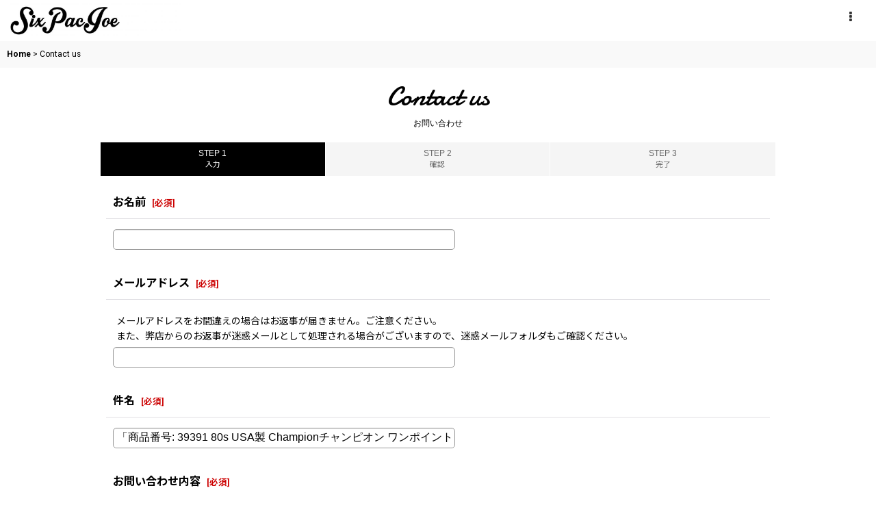

--- FILE ---
content_type: text/html; charset=UTF-8
request_url: https://www.sixpacjoe.com/contact/product/39391
body_size: 13318
content:
<!DOCTYPE html><html lang="ja" class="responsive use_hover single_layout touch024">
<head>
    <meta charset="utf-8" />
    <title>Sixpacjoe Web Shop</title>
    <meta name="keywords" content="兵庫県,三木市,神戸市,加古川市,姫路市,明石市,小野市,MADE IN USA,USA製,アメリカ製,アメリカ,古着,古着屋,古着コーデ,コーディネイト,古着MIX,古着男子,古着女子,おしゃれ,お洒落,中古,雑貨,ファッション,used,usedclothing,vintage,vintageclothimg,ビンテージ,ヴィンテージ,オールド,レギュラー,レトロ,アンティーク,デッドストック,ダメージ,ボロ,パッチワーク,原宿,高円寺,アメリカ村,インスタ,YouTube,衣装,映画,菅田将暉,ナチュラル,カフェ,キャンプ,ソロキャンプ,バンダナ,インテリア,人気,ハンドメイド,ジャンク,デニム,ジーンズ,ズボン,米軍,実物,ミリタリー,カレッジ,ウエスタン,アウトドア,スポーツ,ブーツ,ジャケット,コート,ニット,Tシャツ,シャツ,スウェット,パンツ,スニーカー,バッグ,リュックサック,キャップ,ベルト,ワッペン,通販,海外限定,廃盤,希少,レア,50&#039;s,60&#039;s,70&#039;s,80&#039;s,90&#039;s,501,505,517,519,646,101,200,メンズ,レディース,キッズ,子供服,ビッグサイズ,コーチ,ラルフローレン,REDWING,レッドウイング,RRL,GENERAG,patagonia,パタゴニア,ノースフェイ,ウールリッチ,エディーバウアー,L.L.Bean,REI,コロンビア,Levi&#039;s,Lee,ラングラー,カーハート,PENDLETON,GAP,シエラデザイン,ブルックスブラザーズ,バナナリパブリック,Champion,チャンピオン,ナイキ,NIKE,アディダス,adidas,コンバース,ハーレーダビッドソン,ミッキー,ミッキーマウス,スヌーピー,アメキャラ,ファイヤーキング,オーバーサイズ,GOOUT," />
    <meta name="description" content=" アメリカ、ヨーロッパの良質な古着や雑貨をセレクトしています。 " />
    <meta name="viewport" content="width=device-width, initial-scale=1.0, user-scalable=yes, viewport-fit=cover" />
    <meta name="format-detection" content="telephone=no" />
    <meta name="apple-touch-fullscreen" content="YES" />
    <link rel="alternate" type="application/rss+xml" title="RSS" href="https://www.sixpacjoe.com/rss/rss.php" />
    <link rel="canonical" href="https://www.sixpacjoe.com/contact" />
    <link href="https://www.sixpacjoe.com/res/font/icon_font/ocnkiconf.min.css?v=11" rel="stylesheet">
    <link href="https://www.sixpacjoe.com/res/touch001/style/ocnk.min.css?v=72" rel="stylesheet" />
    <link href="https://www.sixpacjoe.com/res/touch024/style/template.css?1811011563" rel="stylesheet" />
    <link href="https://www.sixpacjoe.com/data/sixpacjoe/responsive/202310111302398ac0ee.css?1702361346" rel="stylesheet" />
    <script src="https://www.sixpacjoe.com/res/touch024/js/jquery.min.js?1517808840"></script>
<meta name="google-site-verification" content="G5uAmWiuNAgHuOOJP4f23vsOCXqwt4Z2JduypkR98kY" />

<link rel="icon" type="image/png" sizes="16x16"  href="https://www.sixpacjoe.com/data/sixpacjoe/image/favicon-16x16.png">
<meta name="msapplication-TileColor" content="#ffffff">
<meta name="theme-color" content="#ffffff">

<script src="https://www.sixpacjoe.com/res/touch001/js/public/jquery.inview.min.js"></script>
<script src="https://www.sixpacjoe.com/res/touch001/js/public/animation.js"></script>
<script src="https://www.sixpacjoe.com/res/layout001/js/pack/design-header-min.js?v=4"></script>
    <script>
    $(function () {
      const designHeader = new DesignHeader({
        toggleMenus: [
          { titleSelector: '.btn_menu1 A.toggle_title', menuSelector: '.btn_menu1 .dropdwn_menu' },
          { titleSelector: '.btn_menu2 A.toggle_title', menuSelector: '.btn_menu2 .dropdwn_menu' },
          { titleSelector: '.btn_menu3 A.toggle_title', menuSelector: '.btn_menu3 .dropdwn_menu' },
        ],
        toggleTitleSelector: '.toggle_title',
        spMenuSelector: '.sp_menu',
        headerNavSelector: '#header_nav',
        documentClickEventName: 'documentClickEvent',
        dropDownButtonSelectors: [
          '.dropdwn li.btn_menu1 > a',
          '.dropdwn li.btn_menu2 > a',
          '.dropdwn li.btn_menu3 > a',
        ],
        stickySelector: '#contents_top',
        anchorMovingNegativeSize: -8,
        adjustmentAnchorLinkSelector: '.adjustment a',
        enabledPcCloseButton: true,
        upperStickyNavSelector: '#header',
        openedBodyClassName: 'category_nav-open',
	dropDownButtonMediaQuery: '(min-width: 980px)',
      });
      designHeader.init();
    });
    </script>
</head>

<body class="inquiry_page_body">
<div id="container" class="jpn_version visitor has_min_nav">
<div id="inner_container" class="vertical_stacking">

<div id="main_wrapper" class="stacking_item">

    <header>
        <div id="header_wrapper" class="min_header">
            <div id="header" class="header">
                <div id="header_area" class="fix_center">
                    <div id="inner_header" class="flex_layout flex_j_between flex_nowrap">
                        <div class="header_center center_without_header_left flex_s_center">
                            <div class="shop_name_box">
                                <div class="shoplogo" itemscope="itemscope" itemtype="http://schema.org/Organization">
                                    <a itemprop="url" href="https://www.sixpacjoe.com/">
                                        <img itemprop="logo" src="https://www.sixpacjoe.com/data/sixpacjoe/image/20150424_2a8d1a.jpg" alt="Sixpacjoe Web Shop" />
                                    </a>
                                </div>
                            </div>
                        </div>
                        <div class="header_right header_nav_size1">
<div class="header_nav">
    <ul class="inner_header_nav  flex_layout flex_nowrap flex_j_end inner_header_nav_column1 reset_list_style">
        <li class="header_nav_item wrapped_item h_menu flex_layout empty_nav_label has_nav_icon" data-type="toggle">
            <a href="javascript:void(0);" class="nav_btn flex_layout flex_a_center" aria-haspopup="true" aria-label=" メニュー" role="button">
                <div class="nav_text flex_s_center">
                    <i class="fa fa-ellipsis-v menu_nav_icon" aria-hidden="true"></i>

                    <span class="nav_label"></span>
                </div>
            </a>
        </li>
    </ul>
</div>
                        </div>
                    </div>
<div class="search_bar hidden_search_bar has_header_right_size1 header_search_bar">
    <div class="inner_search_bar fix_center">
                                    <div class="search form_data" itemscope="itemscope" itemtype="http://schema.org/WebSite">
                                <meta itemprop="url" content="https://www.sixpacjoe.com" />
                                <form class="search_form" method="get" action="https://www.sixpacjoe.com/product-list" role="search" itemprop="potentialAction" itemscope="itemscope" itemtype="http://schema.org/SearchAction">
                                    <meta itemprop="target" content="https://www.sixpacjoe.com/product-list/?keyword={keyword}" />
                                    <input type="hidden" name="search_tmp" value="検索">                                    <input type="search" class="search_box" name="keyword" value="" placeholder="Search" itemprop="query-input" />
                                    <span class="global_btn">
                                        <button type="submit" class="searchinput btn_color_common btn_size_small vami" name="Submit" value="検索">
                                            <span class="button_head_space"></span>
                                            <span class="button_text">検索</span>
                                            <span class="button_end_space"></span>
                                        </button>

                                    </span>
                                </form>
                            </div>

        <span class="close_btn_box">
            <a href="javascript:void(0);" class="search_close icon_btn" aria-label="キャンセル" role="button">
                <span class="close_btn"><i class="fa fa-times" aria-hidden="true"></i></span>
            </a>
        </span>
    </div>
</div>
                </div>
            </div>


            <div class="popup_base popup_base_menu fix_center">
                <div class="popup_nav_area popup_primal_menu hidden_nav_area fix_center" aria-hidden="true" aria-expanded="false" role="dialog">
                    <div class="inner_popup_nav_area popup_nav_box fix_center">
                        <div class="upper_popup_nav">
<div class="header_font_setting">
    <div class="font_setting">
        <span class="set_font_title">Font size<span class="colon">:</span></span>
        <span class="set_font_normal"></span><span class="set_font_large"></span>
    </div>
</div>
                        </div>
<div class="popup_nav column1">
    <ul class="inner_popup_nav  flex_layout advanced_flex_wrap padfix reset_list_style" data-inner=".nav_text">
        <li class="popup_nav_item wrapped_item t_home flex_layout has_nav_icon">
            <a href="https://www.sixpacjoe.com/" class="nav_btn flex_layout flex_a_center">
                <div class="nav_text flex_s_center">
                    <i class="fa fa-home menu_nav_icon" aria-hidden="true"></i>
                    <i class="fa fa-chevron-right right_side_nav_icon chevron_right_icon" aria-hidden="true"></i>

                    <span class="nav_label">Home</span>
                </div>
            </a>
        </li>
        <li class="popup_nav_item wrapped_item t_cart flex_layout has_nav_icon">
            <a href="https://www.sixpacjoe.com/cart" class="nav_btn flex_layout flex_a_center">
                <div class="nav_text flex_s_center">
                    <i class="fa fa-shopping-cart menu_nav_icon" aria-hidden="true"><span class="cart_qty"></span></i>
                    <i class="fa fa-chevron-right right_side_nav_icon chevron_right_icon" aria-hidden="true"></i>

                    <span class="nav_label">View Cart</span>
                </div>
            </a>
        </li>
        <li class="popup_nav_item wrapped_item t_register flex_layout has_nav_icon">
            <a href="https://www.sixpacjoe.com/register" class="nav_btn flex_layout flex_a_center secure_link">
                <div class="nav_text flex_s_center">
                    <i class="fa fa-pencil menu_nav_icon" aria-hidden="true"></i>
                    <i class="fa fa-chevron-right right_side_nav_icon chevron_right_icon" aria-hidden="true"></i>

                    <span class="nav_label">新規登録はこちら</span>
                </div>
            </a>
        </li>
        <li class="popup_nav_item wrapped_item t_singin flex_layout has_nav_icon">
            <a href="https://www.sixpacjoe.com/member-login" class="nav_btn flex_layout flex_a_center secure_link">
                <div class="nav_text flex_s_center">
                    <i class="fa fa-sign-in menu_nav_icon" aria-hidden="true"></i>
                    <i class="fa fa-chevron-right right_side_nav_icon chevron_right_icon" aria-hidden="true"></i>

                    <span class="nav_label">Log in</span>
                </div>
            </a>
        </li>
        <li class="popup_nav_item wrapped_item t_search flex_layout has_nav_icon search_bar_opener">
            <a href="javascript:void(0);" class="nav_btn flex_layout flex_a_center" aria-haspopup="true" role="button">
                <div class="nav_text flex_s_center">
                    <i class="fa fa-search menu_nav_icon" aria-hidden="true"></i>
                    <i class="fa fa-chevron-right right_side_nav_icon chevron_right_icon" aria-hidden="true"></i>

                    <span class="nav_label">Search</span>
                </div>
            </a>
        </li>
        <li class="popup_nav_item wrapped_item t_category flex_layout has_nav_icon">
            <a href="https://www.sixpacjoe.com/category" class="nav_btn flex_layout flex_a_center">
                <div class="nav_text flex_s_center">
                    <i class="fa fa-folder menu_nav_icon" aria-hidden="true"></i>
                    <i class="fa fa-chevron-right right_side_nav_icon chevron_right_icon" aria-hidden="true"></i>

                    <span class="nav_label">Item Category</span>
                </div>
            </a>
        </li>
        <li class="popup_nav_item wrapped_item item_list_link t_newitem flex_layout has_nav_icon">
            <a href="https://www.sixpacjoe.com/new" class="nav_btn flex_layout flex_a_center">
                <div class="nav_text flex_s_center">
                    <i class="fa fa-flag menu_nav_icon" aria-hidden="true"></i>
                    <i class="fa fa-chevron-right right_side_nav_icon chevron_right_icon" aria-hidden="true"></i>

                    <span class="nav_label">新商品</span>
                </div>
            </a>
        </li>
        <li class="popup_nav_item wrapped_item t_recommend flex_layout has_nav_icon">
            <a href="https://www.sixpacjoe.com/pickup" class="nav_btn flex_layout flex_a_center">
                <div class="nav_text flex_s_center">
                    <i class="fa fa-thumbs-o-up menu_nav_icon" aria-hidden="true"></i>
                    <i class="fa fa-chevron-right right_side_nav_icon chevron_right_icon" aria-hidden="true"></i>

                    <span class="nav_label">ピックアップアイテム</span>
                </div>
            </a>
        </li>
        <li class="popup_nav_item wrapped_item item_list_link t_ranking flex_layout has_nav_icon">
            <a href="https://www.sixpacjoe.com/ranking" class="nav_btn flex_layout flex_a_center">
                <div class="nav_text flex_s_center">
                    <i class="fa fa-trophy menu_nav_icon" aria-hidden="true"></i>
                    <i class="fa fa-chevron-right right_side_nav_icon chevron_right_icon" aria-hidden="true"></i>

                    <span class="nav_label">人気ランキング</span>
                </div>
            </a>
        </li>
        <li class="popup_nav_item wrapped_item t_info flex_layout has_nav_icon">
            <a href="https://www.sixpacjoe.com/info" class="nav_btn flex_layout flex_a_center">
                <div class="nav_text flex_s_center">
                    <i class="fa fa-file-text menu_nav_icon" aria-hidden="true"></i>
                    <i class="fa fa-chevron-right right_side_nav_icon chevron_right_icon" aria-hidden="true"></i>

                    <span class="nav_label">特定商取引法表示</span>
                </div>
            </a>
        </li>
        <li class="popup_nav_item wrapped_item t_help flex_layout has_nav_icon">
            <a href="https://www.sixpacjoe.com/help" class="nav_btn flex_layout flex_a_center">
                <div class="nav_text flex_s_center">
                    <i class="fa fa-map menu_nav_icon" aria-hidden="true"></i>
                    <i class="fa fa-chevron-right right_side_nav_icon chevron_right_icon" aria-hidden="true"></i>

                    <span class="nav_label">Guidance</span>
                </div>
            </a>
        </li>
        <li class="popup_nav_item wrapped_item t_contact flex_layout nav_on has_nav_icon">
            <a href="https://www.sixpacjoe.com/contact" class="nav_btn flex_layout flex_a_center secure_link">
                <div class="nav_text flex_s_center">
                    <i class="fa fa-envelope menu_nav_icon" aria-hidden="true"></i>
                    <i class="fa fa-chevron-right right_side_nav_icon chevron_right_icon" aria-hidden="true"></i>

                    <span class="nav_label">Contact us</span>
                </div>
            </a>
        </li>
    </ul>
</div>
                        <div class="lower_popup_nav">
                        </div>
                        <div class="nav_close_box">
                            <a href="javascript:void(0);" class="nav_close" aria-label="閉じる" role="button"><span class="nav_close_btn"><i class="fa fa-times" aria-hidden="true"></i></span></a>
                        </div>
                        <a class="close_btn_box icon_btn" href="javascript:void(0);" aria-label="閉じる" role="button">
                            <span class="close_btn">
                                <i class="fa fa-times" aria-hidden="true"></i>
                            </span>
                        </a>
                    </div>
                </div>
            </div>

        </div>
    </header>


    <div id="contents" class="layout_1_col min_contents">
<div class="breadcrumb_area fix_center">
    <ol class="breadcrumb_list" itemscope itemtype="https://schema.org/BreadcrumbList">
        <li class="breadcrumb_nav breadcrumb_nav1" itemprop="itemListElement" itemscope itemtype="https://schema.org/ListItem">
            <a href="https://www.sixpacjoe.com/" itemprop="item">
                <span class="breadcrumb_text" itemprop="name">Home</span>
            </a>
            <meta itemprop="position" content="1">
        </li>
        <li class="breadcrumb_nav" itemprop="itemListElement" itemscope itemtype="https://schema.org/ListItem">
            <span class="gt">&gt;</span>
                <span class="thispage" itemprop="name">Contact us</span>
            <meta itemprop="position" content="2">
        </li>
    </ol>
</div>

        <div id="inner_contents" class="clearfix fix_center">

            <div id="maincol">
                <main id="main_container">
                    <div id="inner_main_container">

                        <section>
                            <div class="page_box inquiry">

                                <div class="page_title">
                                    <h2>
                                        <span class="title_head_space"></span>
                                        <span class="title_text">Contact us</span>
                                        <span class="title_end_space"></span>

                                    </h2>
                                </div>


                                <div class="page_contents inquiry_contents">
                                    <div class="inner_page_contents">

                                        <div id="inquiry_step" class="contents_box">
                                            <ul id="step_col3" class="step_list flex_layout">
                                                <li id="step1" class="step_block posleft step_check">
                                                    <div class="step_data">
                                                        <span class="step_number">STEP&nbsp;1</span>
                                                        <span class="step_desc">入力</span>
                                                    </div>
                                                </li>
                                                <li id="step2" class="step_block ">
                                                    <div class="step_data">
                                                        <span class="step_number">STEP&nbsp;2</span>
                                                        <span class="step_desc">確認</span>
                                                    </div>
                                                </li>
                                                <li id="step3" class="step_block posright">
                                                    <div class="step_data">
                                                        <span class="step_number">STEP&nbsp;3</span>
                                                        <span class="step_desc">完了</span>
                                                    </div>
                                                </li>
                                            </ul>
                                        </div>


                                        <div id="inquiry_form" class="form_box edit_form">


                                            <form action="https://www.sixpacjoe.com/contact" method="post" name="checkForm" id="checkForm" novalidate="novalidate" class="form_area_wrapper">
                                                <input name="productId" type="hidden" value="39391" />
<input name="salesHistoryId" type="hidden" value="" />
<input name="subscriptionScheduleId" type="hidden" value="" />

                                                <input type="hidden" name="token" value="cc31ca0e5139840a38ffc749eed3dbf8" />

                                                <div class="form_area">
                                                    <div class="type_name form_parts form_data required_row">
                                                        <div class="form_title">
                                                            <span class="form_header">
                                                                <label for="form0_name">
                                                                    お名前
                                                                </label>
                                                                <span class="require"><span class="bracket">[</span>必須<span class="bracket">]</span></span>
                                                            </span>
                                                        </div>
                                                        <div class="form_element">
                                                            <div class="cell_box">

                                                                <div class="input_box">
                                                                    <input id="form0_name" class="largesize customer_fields" maxlength="100" data-required="1" name="form[0][name]" type="text" />
                                                                                                                                    <span class="form_status">
                                                                </span>

                                                                </div>
                                                            </div>
                                                        </div>
                                                    </div>
                                                    <div class="type_email form_parts form_data required_row">
                                                        <div class="form_title">
                                                            <span class="form_header">
                                                                <label for="form1_email">
                                                                    メールアドレス
                                                                </label>
                                                                <span class="require"><span class="bracket">[</span>必須<span class="bracket">]</span></span>
                                                            </span>
                                                        </div>
                                                        <div class="form_element">
                                                            <div class="cell_box">
                                                                <div class="cell_note">
メールアドレスをお間違えの場合はお返事が届きません。ご注意ください。<br />また、弊店からのお返事が迷惑メールとして処理される場合がございますので、迷惑メールフォルダもご確認ください。
                                                                </div>

                                                                <div class="input_box">
                                                                    <input id="form1_email" class="largesize customer_fields" data-type="email" data-required="1" autocapitalize="off" autocorrect="off" name="form[1][email]" type="text" />
                                                                                                                                    <span class="form_status">
                                                                </span>

                                                                </div>
                                                                <span class="confirm_email" style="display: none;"></span>
                                                            </div>
                                                        </div>
                                                    </div>
                                                    <div class="type_subject form_parts form_data required_row">
                                                        <div class="form_title">
                                                            <span class="form_header">
                                                                <label for="form2_subject">
                                                                    件名
                                                                </label>
                                                                <span class="require"><span class="bracket">[</span>必須<span class="bracket">]</span></span>
                                                            </span>
                                                        </div>
                                                        <div class="form_element">
                                                            <div class="cell_box">

                                                                <div class="input_box">
                                                                    <input id="form2_subject" class="largesize" maxlength="200" data-required="1" name="form[2][subject]" type="text" value="「商品番号: 39391 80s USA製 Championチャンピオン ワンポイント リバースウィーブ スウェットパーカー 白 M」について" />
                                                                                                                                    <span class="form_status">
                                                                </span>

                                                                </div>
                                                            </div>
                                                        </div>
                                                    </div>
                                                    <div class="type_textarea form_parts form_data required_row">
                                                        <div class="form_title">
                                                            <span class="form_header">
                                                                <label for="form3_textarea">
                                                                    お問い合わせ内容
                                                                </label>
                                                                <span class="require"><span class="bracket">[</span>必須<span class="bracket">]</span></span>
                                                            </span>
                                                        </div>
                                                        <div class="form_element">
                                                            <div class="cell_box">

                                                                <div class="input_box">
                                                                    <textarea id="form3_textarea" class="largesize" rows="3" name="form[3][textarea]"></textarea>
                                                                                                                                    <span class="form_status">
                                                                </span>

                                                                </div>
                                                            </div>
                                                        </div>
                                                    </div>

                                                </div>

                                                <div class="btn_box clearfix">
                                                    <div class="form_btn checkinput_btn">
                                                        <span class="global_btn">
                                                            <button type="submit" name="verify" value="1" class="checkinput btn_size_xxlarge btn_color_emphasis">
                                                                <span class="button_head_space"></span>
                                                                <span class="button_text">確認画面へ</span>
                                                                <span class="button_end_space"></span>
                                                            </button>
                                                        </span>
                                                    </div>
                                                </div>

                                            </form>

                                        </div>

                                    </div>
                                </div>
                            </div>

                        </section>

                    </div>
                </main>
            </div>


        </div>

    </div>

</div>

<div id="bottom_wrapper" class="stacking_item">
    <footer id="footer_container">
        <div id="footer_wrapper" class="footer_area min_footer">
            <div class="fixed_corner_box">
                <a href="#container" class="back_to_top fixed_corner_button" data-style="off" aria-label="Top">
                    <span class="inner_fixed_corner"><i class="fa fa-angle-up" aria-hidden="true"></i></span>
                </a>
            </div>
            <div id="footer">
                <div id="inner_footer" class="fix_center" role="contentinfo">
                    <div class="footer_upper_link_box">
                        <span class="footer_home_link_box footer_link_box global_iconleft">
                            <a href="https://www.sixpacjoe.com/" class="global_link"><i class="fa fa-home" aria-hidden="true"></i>ホーム</a>
                        </span>
                    </div>
                    <div id="copyright" class="custom_space">
Copyright (C) 2006-2025 Sixpacjoe Inc. All Rights Reserved.
                    </div>
                </div>
            </div>
        </div>
    </footer>


</div>
<noscript><div class="uppermost_note"><div class="uppermost_note_desc">JavaScriptを有効にしてご利用ください</div></div></noscript>

</div>

</div>

<script type="text/template" id="ajax_item_wrap_template">
<section>
    <div class="item_box ajax_item_box">
        <div class="section_title">
            <h2>
                <span class="title_head_space"></span>
                <span class="title_text"><%= title %></span>
                <span class="title_end_space"></span>
            </h2>
        </div>
        <div class="ajax_comment"></div>
        <div class="ajax_contents">
            <div class="ajax_list_box" data-position="<%- position %>" data-pointer="<%- pointer %>" data-adjustment="<%- adjustment %>" data-cols="<%- cols %>" data-async="<%- asyncImage %>">
                <div class="ajax_itemlist_box list_item_table loading"></div>
            </div>
        </div>
    </div>
</section>
</script>
<script type="text/template" id="overlay_template">
<div class="overlay_area">
    <div class="overlay_front">
        <div class="inner_overlay_front">
            <div class="modal_skin clearfix" tabindex="0">
<%= inner_skin %>
            </div>
<%= close_btn %>
        </div>
    </div>
</div>
</script>
<script type="text/template" id="product_form_template" data-wrap-class="overlay_product">
<div class="detail_page_body">
    <div class="page_box">
        <div class="detail_item_data clearfix">
<%= product_form %>
        </div>
    </div>
</div>
</script>
<script type="text/template" id="alert_template">
<div class="alert_form">
    <div class="alert_message">
        <%= message %>
    </div>
    <div class="overlay_alert_close">
        <div class="btn_box">
            <div class="form_btn">
                <span class="global_btn">
                    <button type="button" class="yesinput btn_size_large btn_color_emphasis close_link">
                        <span class="button_head_space"></span>
                        <span class="button_text">はい</span>
                        <span class="button_end_space"></span>
                    </button>
                </span>
            </div>
        </div>
    </div>
</div>
</script>
<script type="text/template" id="menu_popup_template">
<div class="popup_menu fix_center prepared_popup">
    <div class="popup_nav_area popup_menu_area fix_center">
        <div class="inner_popup_nav_area popup_main_menu fix_center">
<%= menuList %>
        </div>
        <div class="inner_popup_nav_area popup_sub_menu fix_center"></div>
    </div>
</div>
</script>
<script type="text/template" id="menu_popup_inner_template">
<div class="popup_nav_title"><%= title %></div>
<div class="popup_nav column1">
    <ul class="inner_popup_nav flex_layout advanced_flex_wrap padfix reset_list_style<%- additionalClassName%>">
<%= linkList %>
    </ul>
    <a class="close_btn_box icon_btn nav_close" href="javascript:void(0);" aria-label="閉じる" role="button">
        <span class="close_btn">
            <i class="fa fa-times" aria-hidden="true"></i>
        </span>
    </a>
</div>
<div class="nav_close_box">
    <a href="javascript:void(0);" class="nav_close" title="閉じる" role="button">
        <span class="nav_close_btn">
            <i class="fa fa-times" title="閉じる"></i>
        </span>
    </a>
</div>
</script>
<script type="text/template" id="menu_popup_title_template">
<div class="upper_popup_nav">
    <div class="popup_menu_back global_btn backinput_btn"><a href="javascript:void(0);" class="backinput btn_size_small btn_color_common" role="button">戻る</a></div>
    <div class="popup_sub_title">
        <span class="title_head_space"></span>
        <span class="title_text"><%- title %></span>
        <span class="title_end_space"></span>
    </div>
</div>
</script>
<script type="text/template" id="menu_popup_link_template">
<li class="popup_nav_item wrapped_item flex_layout <%- uniqueName %>">
    <a href="<%- url %>" class="nav_btn<%- hasImage %> flex_layout flex_a_center item_list_link<% if (hasSub) { %> has_popup_sub_menu<% } %>" data-sub-menu="<% if (hasSub) { %><%- index %><% } %>">
        <%= image %>
        <div class="nav_text flex_s_center">
            <span class="nav_space"></span>
            <i class="fa fa-chevron-right right_side_nav_icon chevron_right_icon" aria-hidden="true"></i>
            <span class="nav_label"><%- label %></span>
        </div>
    </a>
</li>
</script>
<script type="text/template" id="menu_popup_link_image_template">
<div class="<%- className %>">
    <img src="<%- imagePath %>" width="<%- imageWidth %>" height="<%- imageHeight %>" alt="" />
</div>
</script>
<script type="text/template" id="variation_popup_template">
<div class="popup_variation">
    <a class="close_btn_box" href="javascript:void(0);" aria-label="閉じる" role="button"><span class="icon_btn"><span class="close_btn"><i class="fa fa-times" aria-hidden="true"></i></span></span></a>
    <div class="upper_popup_message"></div>
    <div class="inner_popup_variation">
<%= variations %>
    </div>
    <div class="popup_bottom_ok">
        <span class="global_btn okinput_btn">
            <button type="button" class="okinput btn_size_large btn_color_common">
                <span class="button_head_space"></span>
                <span class="button_text">OK</span>
                <span class="button_end_space"></span>
            </button>
        </span>
    </div>
    <div class="popup_bottom_close global_iconleft">
        <a href="javascript:void(0);" class="close_link global_link" role="button"><i class="fa fa-times" aria-hidden="true"></i>閉じる</a>
    </div>
</div>
</script>
<script type="text/template" id="variation_selection_template">
<div class="popup_variation_selection popup_variation_<%- selectIndex %>">
    <div class="popup_variation_title">
        <span class="popup_variation_label"><%- selectInfo.selectLabel %><span class="colon">:</span></span>
        <span class="popup_variation_value"></span>
        <span class="popup_title_button"></span>
    </div>
    <div class="popup_variation_options"><%= options %></div>
</div>
</script>
<script type="text/template" id="button_template">
<button type="<%- type %>" class="<%- classNames %>"<%- attr %>>
    <span class="button_head_space"></span>
    <span class="button_text"><%- label %></span>
    <span class="button_end_space"></span>
</button>
</script>
<script type="text/template" id="photo_gallery_template">
<div class="pswp" tabindex="-1" role="dialog" aria-hidden="true">
    <div class="pswp__bg"></div>
    <div class="pswp__scroll-wrap">
        <div class="pswp__container">
            <div class="pswp__item"></div>
            <div class="pswp__item"></div>
            <div class="pswp__item"></div>
        </div>
        <div class="pswp__ui pswp__ui--hidden">
            <div class="pswp__top-bar">
                <div class="pswp__counter"></div>
                <button class="pswp__button pswp__button--close photo_gallery_close_btn" title="閉じる (Esc)"></button>
                <button class="pswp__button pswp__button--share" title="Share"></button>
                <button class="pswp__button pswp__button--fs" title="Toggle fullscreen"></button>
                <button class="pswp__button pswp__button--zoom" title="Zoom in/out"></button>
                <div class="pswp__preloader">
                    <div class="pswp__preloader__icn">
                      <div class="pswp__preloader__cut">
                        <div class="pswp__preloader__donut"></div>
                      </div>
                    </div>
                </div>
            </div>
            <div class="pswp__share-modal pswp__share-modal--hidden pswp__single-tap">
                <div class="pswp__share-tooltip"></div>
            </div>
            <button class="pswp__button pswp__button--arrow--left" title="前">
            </button>
            <button class="pswp__button pswp__button--arrow--right" title="次">
            </button>
            <div class="pswp__caption">
                <div class="pswp__caption__center"></div>
            </div>
        </div>
        <div class="pswp__zoom_in_sign pswp__zoom_in_hidden"><i class="fa fa-chevron-circle-left zoom_sign_left_icon" aria-hidden="true"></i><i class="fa fa-chevron-circle-right zoom_sign_right_icon" aria-hidden="true"></i></div>
    </div>
</div>
</script>
<script type="text/template" id="gallery_slider_box_template">
<div class="gallery_slider slider_box initial_loading" data-preload-images="true">
    <div class="inner_slider_box">
        <div class="swiper-container swiper">
            <ul class="swiper-wrapper">
<%= items %>
            </ul>
        </div>
    </div>
</div>
</script>
<script type="text/template" id="gallery_slider_item_template"><li class="swiper-slide gallery_item"><div class="slider_image_box"><a href="javascript:void(0);" class="thumbnail_image_link switching_link" role="button"><img src="<%- src %>" width="<%- width %>" alt="<%- title %>" class="thumbnail_btn" /></a></div></li></script>
<script type="text/template" id="custum_nav_list_template">
<ul class="flex_layout reset_list_style">
<%= listItems %>
</ul>
</script>
<script type="text/template" id="custum_nav_item_template">
<li class="wrapped_item flex_layout">
    <a href="<%- url %>" class="nav_btn flex_layout flex_a_center item_list_link">
    <div class="nav_text">
        <span class="nav_space"></span>
        <i class="fa fa-chevron-right right_side_nav_icon chevron_right_icon" aria-hidden="true"></i>
        <span class="nav_label"><%- label %></span>
    </div>
    </a>
</li>
</script>
<script type="text/template" id="custum_nav_image_item_template">
    <li class="wrapped_item flex_layout">
        <a href="<%- url %>" class="nav_btn flex_layout flex_a_center item_list_link has_image_nav_btn">
            <div class="itemlist_categoryimage"><img src="<%- imgUrl %>" width="40" height="40" alt></div>
            <div class="nav_text">
                <span class="nav_space"></span>
                <i class="fa fa-chevron-right right_side_nav_icon chevron_right_icon" aria-hidden="true"></i>
                <span class="nav_label"><%- label %></span>
            </div>
        </a>
    </li>
</script>

<script src="https://www.sixpacjoe.com/res/touch024/js/layout/underscore.js?v=1613361977"></script>
<script src="https://www.sixpacjoe.com/res/touch024/js/public/swiper-bundle.min.js?v=2"></script>
<script src="https://www.sixpacjoe.com/res/touch024/js/public/photoswipe.min.js"></script>
<script src="https://www.sixpacjoe.com/res/touch024/js/public/photoswipe-ui-default.min.js"></script>
<script src="https://www.sixpacjoe.com/res/touch024/js/pack/common-min.js?1613361997"></script>
<script src="https://www.sixpacjoe.com/res/touch024/js/pack/ocnk-min.js?1613361988"></script>

<script>
(function ($) {
   if (globalObj.useAdditionalScripts()) {
       globalObj.unuseInitProcess = true;
        $.when(
            $.cachedScript('https://www.sixpacjoe.com/res/touch024/js/layout/flipsnap.min.js'),
            $.cachedScript('https://www.sixpacjoe.com/res/touch024/js/pack/ocnk-addition-min.js?v=2')
        ).done(globalObj.initAdditionalScripts);
    }
})(jQuery);
</script>



<script>
var xmlUrl = "https://www.sixpacjoe.com" + "/xml.php";
var xmlSecureUrl = "https://www.sixpacjoe.com" + "/xml.php";
var OK_icon_src = 'https://www.sixpacjoe.com/res/touch024/img/all/icon_ok_x2.png';
var NG_icon_src = 'https://www.sixpacjoe.com/res/touch024/img/all/icon_caution_x2.png';
var CURPLACE = 'contact';
var MSG_INPUT = '入力してください。';
var MSG_SELECT = '選択してください。';
var MSG_NUMERIC1 = '半角数字で正しく入力してください。';
var MSG_MAX_LENGTH = '%s文字以内で入力してください。';
var MSG_ADDRESS = {
    'japan1': '(市区町村郡)', 'japan2': '(町名・番地)', 'japan3': '(マンション・ビル名・部屋番号)',
    'oversea1': '(Street address)', 'oversea2': '(Apt./Bldg. No.)', 'oversea3': '(City, State/Province)'
};
globalObj.closeBtnHtml = '<a class="close_btn_box icon_btn" href="javascript:void(0);" aria-label="閉じる" role="button"><span class="close_btn"><i class="fa fa-times" aria-hidden="true"></i></span></a>';
var browserType = '';
globalObj.language = 'Japanese';
globalObj.iconFontCloseBtn = '<a href="javascript:void(0);" class="icon_btn" aria-label="閉じる" role="button"><span class="close_btn"><i class="fa fa-times" aria-hidden="true"></i></span></a>';
globalObj.noImageLabel = '写真が見つかりません';
globalObj.closeLabel = '閉じる';
globalObj.home = 'https://www.sixpacjoe.com';
globalObj.b = 'https://www.sixpacjoe.com';
globalObj.productListType = '';
globalObj.productListQueryString = '';
globalObj.productListCondition = {};
globalObj.cartItemCnt = 0;
globalObj.normalCartItemCnt = 0;
globalObj.subscriptionCartItemCnt = 0;
globalObj.useCategoryAllLabel = true;
globalObj.useSubCategoryAllLabel = true;
globalObj.subCategorySelectDefaultLabel = 'All Items';
globalObj.categoryListTitle = 'Item Category';
globalObj.groupListTitle = 'Item Group';
globalObj.productCategoryNames = {"62":{"id":"62","name":"Tops","photo":null,"photo_url":null,"photo_width":80,"photo_height":80,"display_photo_in_header_nav":"t","display_photo_in_side_nav":"t","display_photo_in_product_list":"t","order":0,"sub":{"144":{"id":"144","name":"Vintage T-Shirts","photo":"20250829_aa84d6.jpg","photo_url":"https:\/\/www.sixpacjoe.com\/data\/sixpacjoe\/_\/70726f647563742f32303235303832395f6161383464362e6a70670038300000740066.jpg","photo_width":40,"photo_height":35,"display_photo_in_header_nav":"t","display_photo_in_side_nav":"t","display_photo_in_product_list":"t","order":0},"63":{"id":"63","name":"T-Shirts","photo":"20240808_6ef9b7.jpg","photo_url":"https:\/\/www.sixpacjoe.com\/data\/sixpacjoe\/_\/70726f647563742f32303234303830385f3665663962372e6a70670038300000740066.jpg","photo_width":40,"photo_height":33,"display_photo_in_header_nav":"t","display_photo_in_side_nav":"t","display_photo_in_product_list":"t","order":1},"67":{"id":"67","name":"S\/S Shirts","photo":"20230622_013901.jpg","photo_url":"https:\/\/www.sixpacjoe.com\/data\/sixpacjoe\/_\/70726f647563742f32303233303632325f3031333930312e6a70670038300000740066.jpg","photo_width":40,"photo_height":36,"display_photo_in_header_nav":"t","display_photo_in_side_nav":"t","display_photo_in_product_list":"t","order":2},"64":{"id":"64","name":"L\/S Shirts","photo":"20230622_77e4f9.jpg","photo_url":"https:\/\/www.sixpacjoe.com\/data\/sixpacjoe\/_\/70726f647563742f32303233303632325f3737653466392e6a70670038300000740066.jpg","photo_width":40,"photo_height":37,"display_photo_in_header_nav":"t","display_photo_in_side_nav":"t","display_photo_in_product_list":"t","order":3},"65":{"id":"65","name":"Sweat Shirts","photo":"20250903_6a962a.jpg","photo_url":"https:\/\/www.sixpacjoe.com\/data\/sixpacjoe\/_\/70726f647563742f32303235303930335f3661393632612e6a70670038300000740066.jpg","photo_width":40,"photo_height":35,"display_photo_in_header_nav":"t","display_photo_in_side_nav":"t","display_photo_in_product_list":"t","order":4},"139":{"id":"139","name":"Hoodie","photo":"20240808_6aec49.jpg","photo_url":"https:\/\/www.sixpacjoe.com\/data\/sixpacjoe\/_\/70726f647563742f32303234303830385f3661656334392e6a70670038300000740066.jpg","photo_width":40,"photo_height":38,"display_photo_in_header_nav":"t","display_photo_in_side_nav":"t","display_photo_in_product_list":"t","order":5},"145":{"id":"145","name":"Reverse Weave","photo":"20250903_8bb1cc.jpg","photo_url":"https:\/\/www.sixpacjoe.com\/data\/sixpacjoe\/_\/70726f647563742f32303235303930335f3862623163632e6a70670038300000740066.jpg","photo_width":40,"photo_height":34,"display_photo_in_header_nav":"t","display_photo_in_side_nav":"t","display_photo_in_product_list":"t","order":6},"138":{"id":"138","name":"Track Jacket","photo":"20240808_5b7e6d.jpg","photo_url":"https:\/\/www.sixpacjoe.com\/data\/sixpacjoe\/_\/70726f647563742f32303234303830385f3562376536642e6a70670038300000740066.jpg","photo_width":40,"photo_height":38,"display_photo_in_header_nav":"t","display_photo_in_side_nav":"t","display_photo_in_product_list":"t","order":7},"137":{"id":"137","name":"Polo Shirts","photo":"20240808_e4652c.jpg","photo_url":"https:\/\/www.sixpacjoe.com\/data\/sixpacjoe\/_\/70726f647563742f32303234303830385f6534363532632e6a70670038300000740066.jpg","photo_width":40,"photo_height":38,"display_photo_in_header_nav":"t","display_photo_in_side_nav":"t","display_photo_in_product_list":"t","order":8},"97":{"id":"97","name":"Inner","photo":"20230622_fe30a5.jpg","photo_url":"https:\/\/www.sixpacjoe.com\/data\/sixpacjoe\/_\/70726f647563742f32303233303632325f6665333061352e6a70670038300000740066.jpg","photo_width":40,"photo_height":37,"display_photo_in_header_nav":"t","display_photo_in_side_nav":"t","display_photo_in_product_list":"t","order":9},"66":{"id":"66","name":"Knit","photo":"20240808_ed1cec.jpg","photo_url":"https:\/\/www.sixpacjoe.com\/data\/sixpacjoe\/_\/70726f647563742f32303234303830385f6564316365632e6a70670038300000740066.jpg","photo_width":40,"photo_height":34,"display_photo_in_header_nav":"t","display_photo_in_side_nav":"t","display_photo_in_product_list":"t","order":10}}},"23":{"id":"23","name":"Outer","photo":null,"photo_url":null,"photo_width":80,"photo_height":80,"display_photo_in_header_nav":"t","display_photo_in_side_nav":"t","display_photo_in_product_list":"t","order":1,"sub":{"33":{"id":"33","name":"Light Jacket","photo":"20230622_6487f8.jpg","photo_url":"https:\/\/www.sixpacjoe.com\/data\/sixpacjoe\/_\/70726f647563742f32303233303632325f3634383766382e6a70670038300000740066.jpg","photo_width":40,"photo_height":38,"display_photo_in_header_nav":"t","display_photo_in_side_nav":"t","display_photo_in_product_list":"t","order":0},"93":{"id":"93","name":"Nylon Light Jacket","photo":"20230622_f2be87.jpg","photo_url":"https:\/\/www.sixpacjoe.com\/data\/sixpacjoe\/_\/70726f647563742f32303233303632325f6632626538372e6a70670038300000740066.jpg","photo_width":40,"photo_height":39,"display_photo_in_header_nav":"t","display_photo_in_side_nav":"t","display_photo_in_product_list":"t","order":1},"32":{"id":"32","name":"Vest","photo":"20230622_3e906d.jpg","photo_url":"https:\/\/www.sixpacjoe.com\/data\/sixpacjoe\/_\/70726f647563742f32303233303632325f3365393036642e6a70670038300000740066.jpg","photo_width":40,"photo_height":40,"display_photo_in_header_nav":"t","display_photo_in_side_nav":"t","display_photo_in_product_list":"t","order":2},"45":{"id":"45","name":"Heavy Jacket","photo":"20230622_b2392e.jpg","photo_url":"https:\/\/www.sixpacjoe.com\/data\/sixpacjoe\/_\/70726f647563742f32303233303632325f6232333932652e6a70670038300000740066.jpg","photo_width":40,"photo_height":33,"display_photo_in_header_nav":"t","display_photo_in_side_nav":"t","display_photo_in_product_list":"t","order":3},"43":{"id":"43","name":"Leather Jacket","photo":"20230622_ace6e6.jpg","photo_url":"https:\/\/www.sixpacjoe.com\/data\/sixpacjoe\/_\/70726f647563742f32303233303632325f6163653665362e6a70670038300000740066.jpg","photo_width":40,"photo_height":39,"display_photo_in_header_nav":"t","display_photo_in_side_nav":"t","display_photo_in_product_list":"t","order":4},"88":{"id":"88","name":"Fleece","photo":"20230622_9d6c3e.jpg","photo_url":"https:\/\/www.sixpacjoe.com\/data\/sixpacjoe\/_\/70726f647563742f32303233303632325f3964366333652e6a70670038300000740066.jpg","photo_width":40,"photo_height":36,"display_photo_in_header_nav":"t","display_photo_in_side_nav":"t","display_photo_in_product_list":"t","order":5},"42":{"id":"42","name":"Coat","photo":"20230622_34bb8e.jpg","photo_url":"https:\/\/www.sixpacjoe.com\/data\/sixpacjoe\/_\/70726f647563742f32303233303632325f3334626238652e6a70670038300000740066.jpg","photo_width":40,"photo_height":40,"display_photo_in_header_nav":"t","display_photo_in_side_nav":"t","display_photo_in_product_list":"t","order":6},"89":{"id":"89","name":"Gown","photo":"20230622_09acc7.jpg","photo_url":"https:\/\/www.sixpacjoe.com\/data\/sixpacjoe\/_\/70726f647563742f32303233303632325f3039616363372e6a70670038300000740066.jpg","photo_width":40,"photo_height":34,"display_photo_in_header_nav":"t","display_photo_in_side_nav":"t","display_photo_in_product_list":"t","order":7},"87":{"id":"87","name":"Taylord Jacket","photo":"20230622_1e49a4.jpg","photo_url":"https:\/\/www.sixpacjoe.com\/data\/sixpacjoe\/_\/70726f647563742f32303233303632325f3165343961342e6a70670038300000740066.jpg","photo_width":40,"photo_height":36,"display_photo_in_header_nav":"t","display_photo_in_side_nav":"t","display_photo_in_product_list":"t","order":8}}},"49":{"id":"49","name":"Bottoms","photo":null,"photo_url":null,"photo_width":80,"photo_height":80,"display_photo_in_header_nav":"t","display_photo_in_side_nav":"t","display_photo_in_product_list":"t","order":2,"sub":{"143":{"id":"143","name":"Vintage \u0026 Old Jeans","photo":"20250829_361de4.jpg","photo_url":"https:\/\/www.sixpacjoe.com\/data\/sixpacjoe\/_\/70726f647563742f32303235303832395f3336316465342e6a70670038300000740066.jpg","photo_width":40,"photo_height":40,"display_photo_in_header_nav":"t","display_photo_in_side_nav":"t","display_photo_in_product_list":"t","order":0},"50":{"id":"50","name":"Jeans","photo":"20250829_be9b34.jpg","photo_url":"https:\/\/www.sixpacjoe.com\/data\/sixpacjoe\/_\/70726f647563742f32303235303832395f6265396233342e6a70670038300000740066.jpg","photo_width":40,"photo_height":39,"display_photo_in_header_nav":"t","display_photo_in_side_nav":"t","display_photo_in_product_list":"t","order":1},"53":{"id":"53","name":"Work Pants","photo":"20230622_a54cfc.jpg","photo_url":"https:\/\/www.sixpacjoe.com\/data\/sixpacjoe\/_\/70726f647563742f32303233303632325f6135346366632e6a70670038300000740066.jpg","photo_width":40,"photo_height":36,"display_photo_in_header_nav":"t","display_photo_in_side_nav":"t","display_photo_in_product_list":"t","order":2},"51":{"id":"51","name":"Military Pants","photo":"20230622_3006dd.jpg","photo_url":"https:\/\/www.sixpacjoe.com\/data\/sixpacjoe\/_\/70726f647563742f32303233303632325f3330303664642e6a70670038300000740066.jpg","photo_width":40,"photo_height":40,"display_photo_in_header_nav":"t","display_photo_in_side_nav":"t","display_photo_in_product_list":"t","order":3},"91":{"id":"91","name":"Outdoor Pants","photo":"20230622_936729.jpg","photo_url":"https:\/\/www.sixpacjoe.com\/data\/sixpacjoe\/_\/70726f647563742f32303233303632325f3933363732392e6a70670038300000740066.jpg","photo_width":40,"photo_height":39,"display_photo_in_header_nav":"t","display_photo_in_side_nav":"t","display_photo_in_product_list":"t","order":4},"54":{"id":"54","name":"Other Pants","photo":"20230622_d05b3c.jpg","photo_url":"https:\/\/www.sixpacjoe.com\/data\/sixpacjoe\/_\/70726f647563742f32303233303632325f6430356233632e6a70670038300000740066.jpg","photo_width":40,"photo_height":39,"display_photo_in_header_nav":"t","display_photo_in_side_nav":"t","display_photo_in_product_list":"t","order":5},"76":{"id":"76","name":"Corduroy Pants","photo":"20230622_cbd4fc.jpg","photo_url":"https:\/\/www.sixpacjoe.com\/data\/sixpacjoe\/_\/70726f647563742f32303233303632325f6362643466632e6a70670038300000740066.jpg","photo_width":40,"photo_height":40,"display_photo_in_header_nav":"t","display_photo_in_side_nav":"t","display_photo_in_product_list":"t","order":6},"52":{"id":"52","name":"Overalls","photo":"20230622_f85e63.jpg","photo_url":"https:\/\/www.sixpacjoe.com\/data\/sixpacjoe\/_\/70726f647563742f32303233303632325f6638356536332e6a70670038300000740066.jpg","photo_width":40,"photo_height":39,"display_photo_in_header_nav":"t","display_photo_in_side_nav":"t","display_photo_in_product_list":"t","order":7},"92":{"id":"92","name":"Shorts","photo":"20230622_b26cfa.jpg","photo_url":"https:\/\/www.sixpacjoe.com\/data\/sixpacjoe\/_\/70726f647563742f32303233303632325f6232366366612e6a70670038300000740066.jpg","photo_width":40,"photo_height":38,"display_photo_in_header_nav":"t","display_photo_in_side_nav":"t","display_photo_in_product_list":"t","order":8},"134":{"id":"134","name":"Skirt \u0026 Dress","photo":"20230622_70d9e8.jpg","photo_url":"https:\/\/www.sixpacjoe.com\/data\/sixpacjoe\/_\/70726f647563742f32303233303632325f3730643965382e6a70670038300000740066.jpg","photo_width":40,"photo_height":40,"display_photo_in_header_nav":"t","display_photo_in_side_nav":"t","display_photo_in_product_list":"t","order":9}}},"24":{"id":"24","name":"Accessory","photo":null,"photo_url":null,"photo_width":80,"photo_height":80,"display_photo_in_header_nav":"t","display_photo_in_side_nav":"t","display_photo_in_product_list":"t","order":3,"sub":{"35":{"id":"35","name":"Cap \u0026 Hat","photo":"20230626_ac80bc.jpg","photo_url":"https:\/\/www.sixpacjoe.com\/data\/sixpacjoe\/_\/70726f647563742f32303233303632365f6163383062632e6a70670038300000740066.jpg","photo_width":40,"photo_height":30,"display_photo_in_header_nav":"t","display_photo_in_side_nav":"t","display_photo_in_product_list":"t","order":0},"46":{"id":"46","name":"Belt","photo":"20230626_9a6759.jpg","photo_url":"https:\/\/www.sixpacjoe.com\/data\/sixpacjoe\/_\/70726f647563742f32303233303632365f3961363735392e6a70670038300000740066.jpg","photo_width":40,"photo_height":29,"display_photo_in_header_nav":"t","display_photo_in_side_nav":"t","display_photo_in_product_list":"t","order":1},"126":{"id":"126","name":"Suspender","photo":"20230626_316de8.jpg","photo_url":"https:\/\/www.sixpacjoe.com\/data\/sixpacjoe\/_\/70726f647563742f32303233303632365f3331366465382e6a70670038300000740066.jpg","photo_width":40,"photo_height":40,"display_photo_in_header_nav":"t","display_photo_in_side_nav":"t","display_photo_in_product_list":"t","order":2},"135":{"id":"135","name":"Scarf","photo":"20230626_f45a95.jpg","photo_url":"https:\/\/www.sixpacjoe.com\/data\/sixpacjoe\/_\/70726f647563742f32303233303632365f6634356139352e6a70670038300000740066.jpg","photo_width":40,"photo_height":40,"display_photo_in_header_nav":"t","display_photo_in_side_nav":"t","display_photo_in_product_list":"t","order":3},"69":{"id":"69","name":"Other","photo":"20230626_337a8e.jpg","photo_url":"https:\/\/www.sixpacjoe.com\/data\/sixpacjoe\/_\/70726f647563742f32303233303632365f3333376138652e6a70670038300000740066.jpg","photo_width":40,"photo_height":40,"display_photo_in_header_nav":"t","display_photo_in_side_nav":"t","display_photo_in_product_list":"t","order":4}}},"3":{"id":"3","name":"Shoes","photo":null,"photo_url":null,"photo_width":80,"photo_height":80,"display_photo_in_header_nav":"t","display_photo_in_side_nav":"t","display_photo_in_product_list":"t","order":4,"sub":{"38":{"id":"38","name":"Leather Shoes","photo":"20230626_8a2067.jpg","photo_url":"https:\/\/www.sixpacjoe.com\/data\/sixpacjoe\/_\/70726f647563742f32303233303632365f3861323036372e6a70670038300000740066.jpg","photo_width":40,"photo_height":40,"display_photo_in_header_nav":"t","display_photo_in_side_nav":"t","display_photo_in_product_list":"t","order":0},"39":{"id":"39","name":"Boots","photo":"20241027_d500c7.jpg","photo_url":"https:\/\/www.sixpacjoe.com\/data\/sixpacjoe\/_\/70726f647563742f32303234313032375f6435303063372e6a70670038300000740066.jpg","photo_width":40,"photo_height":39,"display_photo_in_header_nav":"t","display_photo_in_side_nav":"t","display_photo_in_product_list":"t","order":1},"37":{"id":"37","name":"Sneakers","photo":"20241027_acbf79.jpg","photo_url":"https:\/\/www.sixpacjoe.com\/data\/sixpacjoe\/_\/70726f647563742f32303234313032375f6163626637392e6a70670038300000740066.jpg","photo_width":40,"photo_height":39,"display_photo_in_header_nav":"t","display_photo_in_side_nav":"t","display_photo_in_product_list":"t","order":2},"68":{"id":"68","name":"Sandal","photo":"20241027_3fcb6d.jpg","photo_url":"https:\/\/www.sixpacjoe.com\/data\/sixpacjoe\/_\/70726f647563742f32303234313032375f3366636236642e6a70670038300000740066.jpg","photo_width":40,"photo_height":35,"display_photo_in_header_nav":"t","display_photo_in_side_nav":"t","display_photo_in_product_list":"t","order":3}}},"56":{"id":"56","name":"Bag","photo":null,"photo_url":null,"photo_width":80,"photo_height":80,"display_photo_in_header_nav":"t","display_photo_in_side_nav":"t","display_photo_in_product_list":"t","order":5,"sub":{"72":{"id":"72","name":"Military Bag","photo":"20230626_3ae22a.jpg","photo_url":"https:\/\/www.sixpacjoe.com\/data\/sixpacjoe\/_\/70726f647563742f32303233303632365f3361653232612e6a70670038300000740066.jpg","photo_width":40,"photo_height":39,"display_photo_in_header_nav":"t","display_photo_in_side_nav":"t","display_photo_in_product_list":"t","order":0},"71":{"id":"71","name":"Outdoor Bag","photo":"20230626_f2d4a4.jpg","photo_url":"https:\/\/www.sixpacjoe.com\/data\/sixpacjoe\/_\/70726f647563742f32303233303632365f6632643461342e6a70670038300000740066.jpg","photo_width":40,"photo_height":26,"display_photo_in_header_nav":"t","display_photo_in_side_nav":"t","display_photo_in_product_list":"t","order":1},"70":{"id":"70","name":"Leather Bag","photo":"20230626_c7d93c.jpg","photo_url":"https:\/\/www.sixpacjoe.com\/data\/sixpacjoe\/_\/70726f647563742f32303233303632365f6337643933632e6a70670038300000740066.jpg","photo_width":40,"photo_height":40,"display_photo_in_header_nav":"t","display_photo_in_side_nav":"t","display_photo_in_product_list":"t","order":2},"73":{"id":"73","name":"Other Bag","photo":"20230626_cfb482.jpg","photo_url":"https:\/\/www.sixpacjoe.com\/data\/sixpacjoe\/_\/70726f647563742f32303233303632365f6366623438322e6a70670038300000740066.jpg","photo_width":40,"photo_height":39,"display_photo_in_header_nav":"t","display_photo_in_side_nav":"t","display_photo_in_product_list":"t","order":3}}},"119":{"id":"119","name":"General Goods","photo":null,"photo_url":null,"photo_width":80,"photo_height":80,"display_photo_in_header_nav":"t","display_photo_in_side_nav":"t","display_photo_in_product_list":"t","order":6,"sub":{"129":{"id":"129","name":"Other","photo":"20230626_6ce62a.jpg","photo_url":"https:\/\/www.sixpacjoe.com\/data\/sixpacjoe\/_\/70726f647563742f32303233303632365f3663653632612e6a70670038300000740066.jpg","photo_width":40,"photo_height":39,"display_photo_in_header_nav":"t","display_photo_in_side_nav":"t","display_photo_in_product_list":"t","order":0},"133":{"id":"133","name":"Tableware","photo":"20230626_9bcaf4.jpg","photo_url":"https:\/\/www.sixpacjoe.com\/data\/sixpacjoe\/_\/70726f647563742f32303233303632365f3962636166342e6a70670038300000740066.jpg","photo_width":40,"photo_height":40,"display_photo_in_header_nav":"t","display_photo_in_side_nav":"t","display_photo_in_product_list":"t","order":1},"128":{"id":"128","name":"Apron","photo":"20230626_70cf39.jpg","photo_url":"https:\/\/www.sixpacjoe.com\/data\/sixpacjoe\/_\/70726f647563742f32303233303632365f3730636633392e6a70670038300000740066.jpg","photo_width":40,"photo_height":36,"display_photo_in_header_nav":"t","display_photo_in_side_nav":"t","display_photo_in_product_list":"t","order":2},"136":{"id":"136","name":"Textile","photo":"20230626_91abd4.jpg","photo_url":"https:\/\/www.sixpacjoe.com\/data\/sixpacjoe\/_\/70726f647563742f32303233303632365f3931616264342e6a70670038300000740066.jpg","photo_width":40,"photo_height":35,"display_photo_in_header_nav":"t","display_photo_in_side_nav":"t","display_photo_in_product_list":"t","order":3}}},"74":{"id":"74","name":"Rug \u0026 Blanket","photo":"20240826_a2cb26.jpg","photo_url":"https:\/\/www.sixpacjoe.com\/data\/sixpacjoe\/_\/70726f647563742f32303234303832365f6132636232362e6a70670038300000740066.jpg","photo_width":40,"photo_height":26,"display_photo_in_header_nav":"t","display_photo_in_side_nav":"t","display_photo_in_product_list":"t","order":7},"25":{"id":"25","name":"Patch \u0026 Badges","photo":"20240826_8ec460.jpg","photo_url":"https:\/\/www.sixpacjoe.com\/data\/sixpacjoe\/_\/70726f647563742f32303234303832365f3865633436302e6a70670038300000740066.jpg","photo_width":40,"photo_height":34,"display_photo_in_header_nav":"t","display_photo_in_side_nav":"t","display_photo_in_product_list":"t","order":8},"124":{"id":"124","name":"Jewelry","photo":"20240826_599376.jpg","photo_url":"https:\/\/www.sixpacjoe.com\/data\/sixpacjoe\/_\/70726f647563742f32303234303832365f3539393337362e6a70670038300000740066.jpg","photo_width":40,"photo_height":31,"display_photo_in_header_nav":"t","display_photo_in_side_nav":"t","display_photo_in_product_list":"t","order":9},"120":{"id":"120","name":"Kids","photo":"20240826_5d81cf.jpg","photo_url":"https:\/\/www.sixpacjoe.com\/data\/sixpacjoe\/_\/70726f647563742f32303234303832365f3564383163662e6a70670038300000740066.jpg","photo_width":40,"photo_height":30,"display_photo_in_header_nav":"t","display_photo_in_side_nav":"t","display_photo_in_product_list":"t","order":10},"57":{"id":"57","name":"New Select Item","photo":null,"photo_url":null,"photo_width":80,"photo_height":80,"display_photo_in_header_nav":"t","display_photo_in_side_nav":"t","display_photo_in_product_list":"t","order":11,"sub":{"140":{"id":"140","name":"S.O.S. from Texas","photo":"20250605_3b41b0.png","photo_url":"https:\/\/www.sixpacjoe.com\/data\/sixpacjoe\/_\/70726f647563742f32303235303630355f3362343162302e706e670038300000740066.jpg","photo_width":40,"photo_height":40,"display_photo_in_header_nav":"t","display_photo_in_side_nav":"t","display_photo_in_product_list":"t","order":0},"58":{"id":"58","name":"GENERAG","photo":"20250606_f6f89b.png","photo_url":"https:\/\/www.sixpacjoe.com\/data\/sixpacjoe\/_\/70726f647563742f32303235303630365f6636663839622e706e670038300000740066.jpg","photo_width":40,"photo_height":43,"display_photo_in_header_nav":"t","display_photo_in_side_nav":"t","display_photo_in_product_list":"t","order":1},"141":{"id":"141","name":"BRACKNEY LEATHER WORKS","photo":"20250604_5aefde.jpg","photo_url":"https:\/\/www.sixpacjoe.com\/data\/sixpacjoe\/_\/70726f647563742f32303235303630345f3561656664652e6a70670038300000740066.jpg","photo_width":40,"photo_height":34,"display_photo_in_header_nav":"t","display_photo_in_side_nav":"t","display_photo_in_product_list":"t","order":2},"142":{"id":"142","name":"LEVI\u0027S\u00ae VINTAGE CLOTHING","photo":"20250605_368ce8.jpg","photo_url":"https:\/\/www.sixpacjoe.com\/data\/sixpacjoe\/_\/70726f647563742f32303235303630355f3336386365382e6a70670038300000740066.jpg","photo_width":40,"photo_height":23,"display_photo_in_header_nav":"t","display_photo_in_side_nav":"t","display_photo_in_product_list":"t","order":3},"131":{"id":"131","name":"CLIMB IN THE WHEELS","photo":"20250605_cfedf6.jpg","photo_url":"https:\/\/www.sixpacjoe.com\/data\/sixpacjoe\/_\/70726f647563742f32303235303630355f6366656466362e6a70670038300000740066.jpg","photo_width":40,"photo_height":25,"display_photo_in_header_nav":"t","display_photo_in_side_nav":"t","display_photo_in_product_list":"t","order":4}}},"48":{"id":"48","name":"Sold Out","photo":null,"photo_url":null,"photo_width":80,"photo_height":80,"display_photo_in_header_nav":"t","display_photo_in_side_nav":"t","display_photo_in_product_list":"t","order":12}};
globalObj.productCategoryNameList = [{"id":"62","name":"Tops","photo":null,"photo_url":null,"photo_width":80,"photo_height":80,"display_photo_in_header_nav":"t","display_photo_in_side_nav":"t","display_photo_in_product_list":"t","sub":[{"id":"144","name":"Vintage T-Shirts","photo":"20250829_aa84d6.jpg","photo_url":"https:\/\/www.sixpacjoe.com\/data\/sixpacjoe\/_\/70726f647563742f32303235303832395f6161383464362e6a70670038300000740066.jpg","photo_width":40,"photo_height":35,"display_photo_in_header_nav":"t","display_photo_in_side_nav":"t","display_photo_in_product_list":"t"},{"id":"63","name":"T-Shirts","photo":"20240808_6ef9b7.jpg","photo_url":"https:\/\/www.sixpacjoe.com\/data\/sixpacjoe\/_\/70726f647563742f32303234303830385f3665663962372e6a70670038300000740066.jpg","photo_width":40,"photo_height":33,"display_photo_in_header_nav":"t","display_photo_in_side_nav":"t","display_photo_in_product_list":"t"},{"id":"67","name":"S\/S Shirts","photo":"20230622_013901.jpg","photo_url":"https:\/\/www.sixpacjoe.com\/data\/sixpacjoe\/_\/70726f647563742f32303233303632325f3031333930312e6a70670038300000740066.jpg","photo_width":40,"photo_height":36,"display_photo_in_header_nav":"t","display_photo_in_side_nav":"t","display_photo_in_product_list":"t"},{"id":"64","name":"L\/S Shirts","photo":"20230622_77e4f9.jpg","photo_url":"https:\/\/www.sixpacjoe.com\/data\/sixpacjoe\/_\/70726f647563742f32303233303632325f3737653466392e6a70670038300000740066.jpg","photo_width":40,"photo_height":37,"display_photo_in_header_nav":"t","display_photo_in_side_nav":"t","display_photo_in_product_list":"t"},{"id":"65","name":"Sweat Shirts","photo":"20250903_6a962a.jpg","photo_url":"https:\/\/www.sixpacjoe.com\/data\/sixpacjoe\/_\/70726f647563742f32303235303930335f3661393632612e6a70670038300000740066.jpg","photo_width":40,"photo_height":35,"display_photo_in_header_nav":"t","display_photo_in_side_nav":"t","display_photo_in_product_list":"t"},{"id":"139","name":"Hoodie","photo":"20240808_6aec49.jpg","photo_url":"https:\/\/www.sixpacjoe.com\/data\/sixpacjoe\/_\/70726f647563742f32303234303830385f3661656334392e6a70670038300000740066.jpg","photo_width":40,"photo_height":38,"display_photo_in_header_nav":"t","display_photo_in_side_nav":"t","display_photo_in_product_list":"t"},{"id":"145","name":"Reverse Weave","photo":"20250903_8bb1cc.jpg","photo_url":"https:\/\/www.sixpacjoe.com\/data\/sixpacjoe\/_\/70726f647563742f32303235303930335f3862623163632e6a70670038300000740066.jpg","photo_width":40,"photo_height":34,"display_photo_in_header_nav":"t","display_photo_in_side_nav":"t","display_photo_in_product_list":"t"},{"id":"138","name":"Track Jacket","photo":"20240808_5b7e6d.jpg","photo_url":"https:\/\/www.sixpacjoe.com\/data\/sixpacjoe\/_\/70726f647563742f32303234303830385f3562376536642e6a70670038300000740066.jpg","photo_width":40,"photo_height":38,"display_photo_in_header_nav":"t","display_photo_in_side_nav":"t","display_photo_in_product_list":"t"},{"id":"137","name":"Polo Shirts","photo":"20240808_e4652c.jpg","photo_url":"https:\/\/www.sixpacjoe.com\/data\/sixpacjoe\/_\/70726f647563742f32303234303830385f6534363532632e6a70670038300000740066.jpg","photo_width":40,"photo_height":38,"display_photo_in_header_nav":"t","display_photo_in_side_nav":"t","display_photo_in_product_list":"t"},{"id":"97","name":"Inner","photo":"20230622_fe30a5.jpg","photo_url":"https:\/\/www.sixpacjoe.com\/data\/sixpacjoe\/_\/70726f647563742f32303233303632325f6665333061352e6a70670038300000740066.jpg","photo_width":40,"photo_height":37,"display_photo_in_header_nav":"t","display_photo_in_side_nav":"t","display_photo_in_product_list":"t"},{"id":"66","name":"Knit","photo":"20240808_ed1cec.jpg","photo_url":"https:\/\/www.sixpacjoe.com\/data\/sixpacjoe\/_\/70726f647563742f32303234303830385f6564316365632e6a70670038300000740066.jpg","photo_width":40,"photo_height":34,"display_photo_in_header_nav":"t","display_photo_in_side_nav":"t","display_photo_in_product_list":"t"}]},{"id":"23","name":"Outer","photo":null,"photo_url":null,"photo_width":80,"photo_height":80,"display_photo_in_header_nav":"t","display_photo_in_side_nav":"t","display_photo_in_product_list":"t","sub":[{"id":"33","name":"Light Jacket","photo":"20230622_6487f8.jpg","photo_url":"https:\/\/www.sixpacjoe.com\/data\/sixpacjoe\/_\/70726f647563742f32303233303632325f3634383766382e6a70670038300000740066.jpg","photo_width":40,"photo_height":38,"display_photo_in_header_nav":"t","display_photo_in_side_nav":"t","display_photo_in_product_list":"t"},{"id":"93","name":"Nylon Light Jacket","photo":"20230622_f2be87.jpg","photo_url":"https:\/\/www.sixpacjoe.com\/data\/sixpacjoe\/_\/70726f647563742f32303233303632325f6632626538372e6a70670038300000740066.jpg","photo_width":40,"photo_height":39,"display_photo_in_header_nav":"t","display_photo_in_side_nav":"t","display_photo_in_product_list":"t"},{"id":"32","name":"Vest","photo":"20230622_3e906d.jpg","photo_url":"https:\/\/www.sixpacjoe.com\/data\/sixpacjoe\/_\/70726f647563742f32303233303632325f3365393036642e6a70670038300000740066.jpg","photo_width":40,"photo_height":40,"display_photo_in_header_nav":"t","display_photo_in_side_nav":"t","display_photo_in_product_list":"t"},{"id":"45","name":"Heavy Jacket","photo":"20230622_b2392e.jpg","photo_url":"https:\/\/www.sixpacjoe.com\/data\/sixpacjoe\/_\/70726f647563742f32303233303632325f6232333932652e6a70670038300000740066.jpg","photo_width":40,"photo_height":33,"display_photo_in_header_nav":"t","display_photo_in_side_nav":"t","display_photo_in_product_list":"t"},{"id":"43","name":"Leather Jacket","photo":"20230622_ace6e6.jpg","photo_url":"https:\/\/www.sixpacjoe.com\/data\/sixpacjoe\/_\/70726f647563742f32303233303632325f6163653665362e6a70670038300000740066.jpg","photo_width":40,"photo_height":39,"display_photo_in_header_nav":"t","display_photo_in_side_nav":"t","display_photo_in_product_list":"t"},{"id":"88","name":"Fleece","photo":"20230622_9d6c3e.jpg","photo_url":"https:\/\/www.sixpacjoe.com\/data\/sixpacjoe\/_\/70726f647563742f32303233303632325f3964366333652e6a70670038300000740066.jpg","photo_width":40,"photo_height":36,"display_photo_in_header_nav":"t","display_photo_in_side_nav":"t","display_photo_in_product_list":"t"},{"id":"42","name":"Coat","photo":"20230622_34bb8e.jpg","photo_url":"https:\/\/www.sixpacjoe.com\/data\/sixpacjoe\/_\/70726f647563742f32303233303632325f3334626238652e6a70670038300000740066.jpg","photo_width":40,"photo_height":40,"display_photo_in_header_nav":"t","display_photo_in_side_nav":"t","display_photo_in_product_list":"t"},{"id":"89","name":"Gown","photo":"20230622_09acc7.jpg","photo_url":"https:\/\/www.sixpacjoe.com\/data\/sixpacjoe\/_\/70726f647563742f32303233303632325f3039616363372e6a70670038300000740066.jpg","photo_width":40,"photo_height":34,"display_photo_in_header_nav":"t","display_photo_in_side_nav":"t","display_photo_in_product_list":"t"},{"id":"87","name":"Taylord Jacket","photo":"20230622_1e49a4.jpg","photo_url":"https:\/\/www.sixpacjoe.com\/data\/sixpacjoe\/_\/70726f647563742f32303233303632325f3165343961342e6a70670038300000740066.jpg","photo_width":40,"photo_height":36,"display_photo_in_header_nav":"t","display_photo_in_side_nav":"t","display_photo_in_product_list":"t"}]},{"id":"49","name":"Bottoms","photo":null,"photo_url":null,"photo_width":80,"photo_height":80,"display_photo_in_header_nav":"t","display_photo_in_side_nav":"t","display_photo_in_product_list":"t","sub":[{"id":"143","name":"Vintage \u0026 Old Jeans","photo":"20250829_361de4.jpg","photo_url":"https:\/\/www.sixpacjoe.com\/data\/sixpacjoe\/_\/70726f647563742f32303235303832395f3336316465342e6a70670038300000740066.jpg","photo_width":40,"photo_height":40,"display_photo_in_header_nav":"t","display_photo_in_side_nav":"t","display_photo_in_product_list":"t"},{"id":"50","name":"Jeans","photo":"20250829_be9b34.jpg","photo_url":"https:\/\/www.sixpacjoe.com\/data\/sixpacjoe\/_\/70726f647563742f32303235303832395f6265396233342e6a70670038300000740066.jpg","photo_width":40,"photo_height":39,"display_photo_in_header_nav":"t","display_photo_in_side_nav":"t","display_photo_in_product_list":"t"},{"id":"53","name":"Work Pants","photo":"20230622_a54cfc.jpg","photo_url":"https:\/\/www.sixpacjoe.com\/data\/sixpacjoe\/_\/70726f647563742f32303233303632325f6135346366632e6a70670038300000740066.jpg","photo_width":40,"photo_height":36,"display_photo_in_header_nav":"t","display_photo_in_side_nav":"t","display_photo_in_product_list":"t"},{"id":"51","name":"Military Pants","photo":"20230622_3006dd.jpg","photo_url":"https:\/\/www.sixpacjoe.com\/data\/sixpacjoe\/_\/70726f647563742f32303233303632325f3330303664642e6a70670038300000740066.jpg","photo_width":40,"photo_height":40,"display_photo_in_header_nav":"t","display_photo_in_side_nav":"t","display_photo_in_product_list":"t"},{"id":"91","name":"Outdoor Pants","photo":"20230622_936729.jpg","photo_url":"https:\/\/www.sixpacjoe.com\/data\/sixpacjoe\/_\/70726f647563742f32303233303632325f3933363732392e6a70670038300000740066.jpg","photo_width":40,"photo_height":39,"display_photo_in_header_nav":"t","display_photo_in_side_nav":"t","display_photo_in_product_list":"t"},{"id":"54","name":"Other Pants","photo":"20230622_d05b3c.jpg","photo_url":"https:\/\/www.sixpacjoe.com\/data\/sixpacjoe\/_\/70726f647563742f32303233303632325f6430356233632e6a70670038300000740066.jpg","photo_width":40,"photo_height":39,"display_photo_in_header_nav":"t","display_photo_in_side_nav":"t","display_photo_in_product_list":"t"},{"id":"76","name":"Corduroy Pants","photo":"20230622_cbd4fc.jpg","photo_url":"https:\/\/www.sixpacjoe.com\/data\/sixpacjoe\/_\/70726f647563742f32303233303632325f6362643466632e6a70670038300000740066.jpg","photo_width":40,"photo_height":40,"display_photo_in_header_nav":"t","display_photo_in_side_nav":"t","display_photo_in_product_list":"t"},{"id":"52","name":"Overalls","photo":"20230622_f85e63.jpg","photo_url":"https:\/\/www.sixpacjoe.com\/data\/sixpacjoe\/_\/70726f647563742f32303233303632325f6638356536332e6a70670038300000740066.jpg","photo_width":40,"photo_height":39,"display_photo_in_header_nav":"t","display_photo_in_side_nav":"t","display_photo_in_product_list":"t"},{"id":"92","name":"Shorts","photo":"20230622_b26cfa.jpg","photo_url":"https:\/\/www.sixpacjoe.com\/data\/sixpacjoe\/_\/70726f647563742f32303233303632325f6232366366612e6a70670038300000740066.jpg","photo_width":40,"photo_height":38,"display_photo_in_header_nav":"t","display_photo_in_side_nav":"t","display_photo_in_product_list":"t"},{"id":"134","name":"Skirt \u0026 Dress","photo":"20230622_70d9e8.jpg","photo_url":"https:\/\/www.sixpacjoe.com\/data\/sixpacjoe\/_\/70726f647563742f32303233303632325f3730643965382e6a70670038300000740066.jpg","photo_width":40,"photo_height":40,"display_photo_in_header_nav":"t","display_photo_in_side_nav":"t","display_photo_in_product_list":"t"}]},{"id":"24","name":"Accessory","photo":null,"photo_url":null,"photo_width":80,"photo_height":80,"display_photo_in_header_nav":"t","display_photo_in_side_nav":"t","display_photo_in_product_list":"t","sub":[{"id":"35","name":"Cap \u0026 Hat","photo":"20230626_ac80bc.jpg","photo_url":"https:\/\/www.sixpacjoe.com\/data\/sixpacjoe\/_\/70726f647563742f32303233303632365f6163383062632e6a70670038300000740066.jpg","photo_width":40,"photo_height":30,"display_photo_in_header_nav":"t","display_photo_in_side_nav":"t","display_photo_in_product_list":"t"},{"id":"46","name":"Belt","photo":"20230626_9a6759.jpg","photo_url":"https:\/\/www.sixpacjoe.com\/data\/sixpacjoe\/_\/70726f647563742f32303233303632365f3961363735392e6a70670038300000740066.jpg","photo_width":40,"photo_height":29,"display_photo_in_header_nav":"t","display_photo_in_side_nav":"t","display_photo_in_product_list":"t"},{"id":"126","name":"Suspender","photo":"20230626_316de8.jpg","photo_url":"https:\/\/www.sixpacjoe.com\/data\/sixpacjoe\/_\/70726f647563742f32303233303632365f3331366465382e6a70670038300000740066.jpg","photo_width":40,"photo_height":40,"display_photo_in_header_nav":"t","display_photo_in_side_nav":"t","display_photo_in_product_list":"t"},{"id":"135","name":"Scarf","photo":"20230626_f45a95.jpg","photo_url":"https:\/\/www.sixpacjoe.com\/data\/sixpacjoe\/_\/70726f647563742f32303233303632365f6634356139352e6a70670038300000740066.jpg","photo_width":40,"photo_height":40,"display_photo_in_header_nav":"t","display_photo_in_side_nav":"t","display_photo_in_product_list":"t"},{"id":"69","name":"Other","photo":"20230626_337a8e.jpg","photo_url":"https:\/\/www.sixpacjoe.com\/data\/sixpacjoe\/_\/70726f647563742f32303233303632365f3333376138652e6a70670038300000740066.jpg","photo_width":40,"photo_height":40,"display_photo_in_header_nav":"t","display_photo_in_side_nav":"t","display_photo_in_product_list":"t"}]},{"id":"3","name":"Shoes","photo":null,"photo_url":null,"photo_width":80,"photo_height":80,"display_photo_in_header_nav":"t","display_photo_in_side_nav":"t","display_photo_in_product_list":"t","sub":[{"id":"38","name":"Leather Shoes","photo":"20230626_8a2067.jpg","photo_url":"https:\/\/www.sixpacjoe.com\/data\/sixpacjoe\/_\/70726f647563742f32303233303632365f3861323036372e6a70670038300000740066.jpg","photo_width":40,"photo_height":40,"display_photo_in_header_nav":"t","display_photo_in_side_nav":"t","display_photo_in_product_list":"t"},{"id":"39","name":"Boots","photo":"20241027_d500c7.jpg","photo_url":"https:\/\/www.sixpacjoe.com\/data\/sixpacjoe\/_\/70726f647563742f32303234313032375f6435303063372e6a70670038300000740066.jpg","photo_width":40,"photo_height":39,"display_photo_in_header_nav":"t","display_photo_in_side_nav":"t","display_photo_in_product_list":"t"},{"id":"37","name":"Sneakers","photo":"20241027_acbf79.jpg","photo_url":"https:\/\/www.sixpacjoe.com\/data\/sixpacjoe\/_\/70726f647563742f32303234313032375f6163626637392e6a70670038300000740066.jpg","photo_width":40,"photo_height":39,"display_photo_in_header_nav":"t","display_photo_in_side_nav":"t","display_photo_in_product_list":"t"},{"id":"68","name":"Sandal","photo":"20241027_3fcb6d.jpg","photo_url":"https:\/\/www.sixpacjoe.com\/data\/sixpacjoe\/_\/70726f647563742f32303234313032375f3366636236642e6a70670038300000740066.jpg","photo_width":40,"photo_height":35,"display_photo_in_header_nav":"t","display_photo_in_side_nav":"t","display_photo_in_product_list":"t"}]},{"id":"56","name":"Bag","photo":null,"photo_url":null,"photo_width":80,"photo_height":80,"display_photo_in_header_nav":"t","display_photo_in_side_nav":"t","display_photo_in_product_list":"t","sub":[{"id":"72","name":"Military Bag","photo":"20230626_3ae22a.jpg","photo_url":"https:\/\/www.sixpacjoe.com\/data\/sixpacjoe\/_\/70726f647563742f32303233303632365f3361653232612e6a70670038300000740066.jpg","photo_width":40,"photo_height":39,"display_photo_in_header_nav":"t","display_photo_in_side_nav":"t","display_photo_in_product_list":"t"},{"id":"71","name":"Outdoor Bag","photo":"20230626_f2d4a4.jpg","photo_url":"https:\/\/www.sixpacjoe.com\/data\/sixpacjoe\/_\/70726f647563742f32303233303632365f6632643461342e6a70670038300000740066.jpg","photo_width":40,"photo_height":26,"display_photo_in_header_nav":"t","display_photo_in_side_nav":"t","display_photo_in_product_list":"t"},{"id":"70","name":"Leather Bag","photo":"20230626_c7d93c.jpg","photo_url":"https:\/\/www.sixpacjoe.com\/data\/sixpacjoe\/_\/70726f647563742f32303233303632365f6337643933632e6a70670038300000740066.jpg","photo_width":40,"photo_height":40,"display_photo_in_header_nav":"t","display_photo_in_side_nav":"t","display_photo_in_product_list":"t"},{"id":"73","name":"Other Bag","photo":"20230626_cfb482.jpg","photo_url":"https:\/\/www.sixpacjoe.com\/data\/sixpacjoe\/_\/70726f647563742f32303233303632365f6366623438322e6a70670038300000740066.jpg","photo_width":40,"photo_height":39,"display_photo_in_header_nav":"t","display_photo_in_side_nav":"t","display_photo_in_product_list":"t"}]},{"id":"119","name":"General Goods","photo":null,"photo_url":null,"photo_width":80,"photo_height":80,"display_photo_in_header_nav":"t","display_photo_in_side_nav":"t","display_photo_in_product_list":"t","sub":[{"id":"129","name":"Other","photo":"20230626_6ce62a.jpg","photo_url":"https:\/\/www.sixpacjoe.com\/data\/sixpacjoe\/_\/70726f647563742f32303233303632365f3663653632612e6a70670038300000740066.jpg","photo_width":40,"photo_height":39,"display_photo_in_header_nav":"t","display_photo_in_side_nav":"t","display_photo_in_product_list":"t"},{"id":"133","name":"Tableware","photo":"20230626_9bcaf4.jpg","photo_url":"https:\/\/www.sixpacjoe.com\/data\/sixpacjoe\/_\/70726f647563742f32303233303632365f3962636166342e6a70670038300000740066.jpg","photo_width":40,"photo_height":40,"display_photo_in_header_nav":"t","display_photo_in_side_nav":"t","display_photo_in_product_list":"t"},{"id":"128","name":"Apron","photo":"20230626_70cf39.jpg","photo_url":"https:\/\/www.sixpacjoe.com\/data\/sixpacjoe\/_\/70726f647563742f32303233303632365f3730636633392e6a70670038300000740066.jpg","photo_width":40,"photo_height":36,"display_photo_in_header_nav":"t","display_photo_in_side_nav":"t","display_photo_in_product_list":"t"},{"id":"136","name":"Textile","photo":"20230626_91abd4.jpg","photo_url":"https:\/\/www.sixpacjoe.com\/data\/sixpacjoe\/_\/70726f647563742f32303233303632365f3931616264342e6a70670038300000740066.jpg","photo_width":40,"photo_height":35,"display_photo_in_header_nav":"t","display_photo_in_side_nav":"t","display_photo_in_product_list":"t"}]},{"id":"74","name":"Rug \u0026 Blanket","photo":"20240826_a2cb26.jpg","photo_url":"https:\/\/www.sixpacjoe.com\/data\/sixpacjoe\/_\/70726f647563742f32303234303832365f6132636232362e6a70670038300000740066.jpg","photo_width":40,"photo_height":26,"display_photo_in_header_nav":"t","display_photo_in_side_nav":"t","display_photo_in_product_list":"t"},{"id":"25","name":"Patch \u0026 Badges","photo":"20240826_8ec460.jpg","photo_url":"https:\/\/www.sixpacjoe.com\/data\/sixpacjoe\/_\/70726f647563742f32303234303832365f3865633436302e6a70670038300000740066.jpg","photo_width":40,"photo_height":34,"display_photo_in_header_nav":"t","display_photo_in_side_nav":"t","display_photo_in_product_list":"t"},{"id":"124","name":"Jewelry","photo":"20240826_599376.jpg","photo_url":"https:\/\/www.sixpacjoe.com\/data\/sixpacjoe\/_\/70726f647563742f32303234303832365f3539393337362e6a70670038300000740066.jpg","photo_width":40,"photo_height":31,"display_photo_in_header_nav":"t","display_photo_in_side_nav":"t","display_photo_in_product_list":"t"},{"id":"120","name":"Kids","photo":"20240826_5d81cf.jpg","photo_url":"https:\/\/www.sixpacjoe.com\/data\/sixpacjoe\/_\/70726f647563742f32303234303832365f3564383163662e6a70670038300000740066.jpg","photo_width":40,"photo_height":30,"display_photo_in_header_nav":"t","display_photo_in_side_nav":"t","display_photo_in_product_list":"t"},{"id":"57","name":"New Select Item","photo":null,"photo_url":null,"photo_width":80,"photo_height":80,"display_photo_in_header_nav":"t","display_photo_in_side_nav":"t","display_photo_in_product_list":"t","sub":[{"id":"140","name":"S.O.S. from Texas","photo":"20250605_3b41b0.png","photo_url":"https:\/\/www.sixpacjoe.com\/data\/sixpacjoe\/_\/70726f647563742f32303235303630355f3362343162302e706e670038300000740066.jpg","photo_width":40,"photo_height":40,"display_photo_in_header_nav":"t","display_photo_in_side_nav":"t","display_photo_in_product_list":"t"},{"id":"58","name":"GENERAG","photo":"20250606_f6f89b.png","photo_url":"https:\/\/www.sixpacjoe.com\/data\/sixpacjoe\/_\/70726f647563742f32303235303630365f6636663839622e706e670038300000740066.jpg","photo_width":40,"photo_height":43,"display_photo_in_header_nav":"t","display_photo_in_side_nav":"t","display_photo_in_product_list":"t"},{"id":"141","name":"BRACKNEY LEATHER WORKS","photo":"20250604_5aefde.jpg","photo_url":"https:\/\/www.sixpacjoe.com\/data\/sixpacjoe\/_\/70726f647563742f32303235303630345f3561656664652e6a70670038300000740066.jpg","photo_width":40,"photo_height":34,"display_photo_in_header_nav":"t","display_photo_in_side_nav":"t","display_photo_in_product_list":"t"},{"id":"142","name":"LEVI\u0027S\u00ae VINTAGE CLOTHING","photo":"20250605_368ce8.jpg","photo_url":"https:\/\/www.sixpacjoe.com\/data\/sixpacjoe\/_\/70726f647563742f32303235303630355f3336386365382e6a70670038300000740066.jpg","photo_width":40,"photo_height":23,"display_photo_in_header_nav":"t","display_photo_in_side_nav":"t","display_photo_in_product_list":"t"},{"id":"131","name":"CLIMB IN THE WHEELS","photo":"20250605_cfedf6.jpg","photo_url":"https:\/\/www.sixpacjoe.com\/data\/sixpacjoe\/_\/70726f647563742f32303235303630355f6366656466362e6a70670038300000740066.jpg","photo_width":40,"photo_height":25,"display_photo_in_header_nav":"t","display_photo_in_side_nav":"t","display_photo_in_product_list":"t"}]},{"id":"48","name":"Sold Out","photo":null,"photo_url":null,"photo_width":80,"photo_height":80,"display_photo_in_header_nav":"t","display_photo_in_side_nav":"t","display_photo_in_product_list":"t"}];
globalObj.productGroupNameList = [{"id":"0","name":"","photo":null,"photo_url":null,"photo_width":0,"photo_height":0,"display_photo_in_header_nav":"f","display_photo_in_side_nav":"f","display_photo_in_product_list":"f","sub":[{"id":"19","name":"Made In USA","photo":null,"photo_url":null,"photo_width":80,"photo_height":80,"display_photo_in_header_nav":"t","display_photo_in_side_nav":"t","display_photo_in_product_list":"t"},{"id":"28","name":"Europa","photo":null,"photo_url":null,"photo_width":80,"photo_height":80,"display_photo_in_header_nav":"t","display_photo_in_side_nav":"t","display_photo_in_product_list":"t"},{"id":"11","name":"Dead Stock","photo":null,"photo_url":null,"photo_width":80,"photo_height":80,"display_photo_in_header_nav":"t","display_photo_in_side_nav":"t","display_photo_in_product_list":"t"},{"id":"12","name":"Big Size","photo":null,"photo_url":null,"photo_width":80,"photo_height":80,"display_photo_in_header_nav":"t","display_photo_in_side_nav":"t","display_photo_in_product_list":"t"},{"id":"21","name":"Ladies","photo":null,"photo_url":null,"photo_width":80,"photo_height":80,"display_photo_in_header_nav":"t","display_photo_in_side_nav":"t","display_photo_in_product_list":"t"},{"id":"22","name":"Kids","photo":null,"photo_url":null,"photo_width":80,"photo_height":80,"display_photo_in_header_nav":"t","display_photo_in_side_nav":"t","display_photo_in_product_list":"t"},{"id":"6","name":"Outdoor","photo":null,"photo_url":null,"photo_width":80,"photo_height":80,"display_photo_in_header_nav":"t","display_photo_in_side_nav":"t","display_photo_in_product_list":"t"},{"id":"1","name":"Military","photo":null,"photo_url":null,"photo_width":80,"photo_height":80,"display_photo_in_header_nav":"t","display_photo_in_side_nav":"t","display_photo_in_product_list":"t"},{"id":"4","name":"Work","photo":null,"photo_url":null,"photo_width":80,"photo_height":80,"display_photo_in_header_nav":"t","display_photo_in_side_nav":"t","display_photo_in_product_list":"t"},{"id":"9","name":"Sports","photo":null,"photo_url":null,"photo_width":80,"photo_height":80,"display_photo_in_header_nav":"t","display_photo_in_side_nav":"t","display_photo_in_product_list":"t"},{"id":"3","name":"College","photo":null,"photo_url":null,"photo_width":80,"photo_height":80,"display_photo_in_header_nav":"t","display_photo_in_side_nav":"t","display_photo_in_product_list":"t"},{"id":"5","name":"Motor","photo":null,"photo_url":null,"photo_width":80,"photo_height":80,"display_photo_in_header_nav":"t","display_photo_in_side_nav":"t","display_photo_in_product_list":"t"},{"id":"2","name":"Country","photo":null,"photo_url":null,"photo_width":80,"photo_height":80,"display_photo_in_header_nav":"t","display_photo_in_side_nav":"t","display_photo_in_product_list":"t"},{"id":"23","name":"Ethnic","photo":null,"photo_url":null,"photo_width":80,"photo_height":80,"display_photo_in_header_nav":"t","display_photo_in_side_nav":"t","display_photo_in_product_list":"t"},{"id":"30","name":"Company","photo":null,"photo_url":null,"photo_width":80,"photo_height":80,"display_photo_in_header_nav":"t","display_photo_in_side_nav":"t","display_photo_in_product_list":"t"},{"id":"27","name":"Character","photo":null,"photo_url":null,"photo_width":80,"photo_height":80,"display_photo_in_header_nav":"t","display_photo_in_side_nav":"t","display_photo_in_product_list":"t"},{"id":"29","name":"Art","photo":null,"photo_url":null,"photo_width":80,"photo_height":80,"display_photo_in_header_nav":"t","display_photo_in_side_nav":"t","display_photo_in_product_list":"t"},{"id":"7","name":"Music","photo":null,"photo_url":null,"photo_width":80,"photo_height":80,"display_photo_in_header_nav":"t","display_photo_in_side_nav":"t","display_photo_in_product_list":"t"},{"id":"13","name":"Ralph Lauren","photo":null,"photo_url":null,"photo_width":80,"photo_height":80,"display_photo_in_header_nav":"f","display_photo_in_side_nav":"f","display_photo_in_product_list":"f"},{"id":"25","name":"Special","photo":null,"photo_url":null,"photo_width":80,"photo_height":80,"display_photo_in_header_nav":"t","display_photo_in_side_nav":"t","display_photo_in_product_list":"t"},{"id":"31","name":"BORO","photo":null,"photo_url":null,"photo_width":80,"photo_height":80,"display_photo_in_header_nav":"t","display_photo_in_side_nav":"t","display_photo_in_product_list":"t"}]},{"id":"1","name":"\u30b0\u30eb\u30fc\u30d7\u4e00\u89a7","photo":null,"photo_url":null,"photo_width":80,"photo_height":80,"display_photo_in_header_nav":null,"display_photo_in_side_nav":null,"display_photo_in_product_list":null,"sub":[{"id":"19","name":"Made In USA","photo":null,"photo_url":null,"photo_width":80,"photo_height":80,"display_photo_in_header_nav":"t","display_photo_in_side_nav":"t","display_photo_in_product_list":"t","queryStr":"division=1"},{"id":"28","name":"Europa","photo":null,"photo_url":null,"photo_width":80,"photo_height":80,"display_photo_in_header_nav":"t","display_photo_in_side_nav":"t","display_photo_in_product_list":"t","queryStr":"division=1"},{"id":"11","name":"Dead Stock","photo":null,"photo_url":null,"photo_width":80,"photo_height":80,"display_photo_in_header_nav":"t","display_photo_in_side_nav":"t","display_photo_in_product_list":"t","queryStr":"division=1"},{"id":"12","name":"Big Size","photo":null,"photo_url":null,"photo_width":80,"photo_height":80,"display_photo_in_header_nav":"t","display_photo_in_side_nav":"t","display_photo_in_product_list":"t","queryStr":"division=1"},{"id":"21","name":"Ladies","photo":null,"photo_url":null,"photo_width":80,"photo_height":80,"display_photo_in_header_nav":"t","display_photo_in_side_nav":"t","display_photo_in_product_list":"t","queryStr":"division=1"},{"id":"22","name":"Kids","photo":null,"photo_url":null,"photo_width":80,"photo_height":80,"display_photo_in_header_nav":"t","display_photo_in_side_nav":"t","display_photo_in_product_list":"t","queryStr":"division=1"},{"id":"6","name":"Outdoor","photo":null,"photo_url":null,"photo_width":80,"photo_height":80,"display_photo_in_header_nav":"t","display_photo_in_side_nav":"t","display_photo_in_product_list":"t","queryStr":"division=1"},{"id":"1","name":"Military","photo":null,"photo_url":null,"photo_width":80,"photo_height":80,"display_photo_in_header_nav":"t","display_photo_in_side_nav":"t","display_photo_in_product_list":"t","queryStr":"division=1"},{"id":"4","name":"Work","photo":null,"photo_url":null,"photo_width":80,"photo_height":80,"display_photo_in_header_nav":"t","display_photo_in_side_nav":"t","display_photo_in_product_list":"t","queryStr":"division=1"},{"id":"9","name":"Sports","photo":null,"photo_url":null,"photo_width":80,"photo_height":80,"display_photo_in_header_nav":"t","display_photo_in_side_nav":"t","display_photo_in_product_list":"t","queryStr":"division=1"},{"id":"3","name":"College","photo":null,"photo_url":null,"photo_width":80,"photo_height":80,"display_photo_in_header_nav":"t","display_photo_in_side_nav":"t","display_photo_in_product_list":"t","queryStr":"division=1"},{"id":"5","name":"Motor","photo":null,"photo_url":null,"photo_width":80,"photo_height":80,"display_photo_in_header_nav":"t","display_photo_in_side_nav":"t","display_photo_in_product_list":"t","queryStr":"division=1"},{"id":"2","name":"Country","photo":null,"photo_url":null,"photo_width":80,"photo_height":80,"display_photo_in_header_nav":"t","display_photo_in_side_nav":"t","display_photo_in_product_list":"t","queryStr":"division=1"},{"id":"23","name":"Ethnic","photo":null,"photo_url":null,"photo_width":80,"photo_height":80,"display_photo_in_header_nav":"t","display_photo_in_side_nav":"t","display_photo_in_product_list":"t","queryStr":"division=1"},{"id":"30","name":"Company","photo":null,"photo_url":null,"photo_width":80,"photo_height":80,"display_photo_in_header_nav":"t","display_photo_in_side_nav":"t","display_photo_in_product_list":"t","queryStr":"division=1"},{"id":"27","name":"Character","photo":null,"photo_url":null,"photo_width":80,"photo_height":80,"display_photo_in_header_nav":"t","display_photo_in_side_nav":"t","display_photo_in_product_list":"t","queryStr":"division=1"},{"id":"29","name":"Art","photo":null,"photo_url":null,"photo_width":80,"photo_height":80,"display_photo_in_header_nav":"t","display_photo_in_side_nav":"t","display_photo_in_product_list":"t","queryStr":"division=1"},{"id":"7","name":"Music","photo":null,"photo_url":null,"photo_width":80,"photo_height":80,"display_photo_in_header_nav":"t","display_photo_in_side_nav":"t","display_photo_in_product_list":"t","queryStr":"division=1"},{"id":"13","name":"Ralph Lauren","photo":null,"photo_url":null,"photo_width":80,"photo_height":80,"display_photo_in_header_nav":"f","display_photo_in_side_nav":"f","display_photo_in_product_list":"f","queryStr":"division=1"},{"id":"25","name":"Special","photo":null,"photo_url":null,"photo_width":80,"photo_height":80,"display_photo_in_header_nav":"t","display_photo_in_side_nav":"t","display_photo_in_product_list":"t","queryStr":"division=1"},{"id":"31","name":"BORO","photo":null,"photo_url":null,"photo_width":80,"photo_height":80,"display_photo_in_header_nav":"t","display_photo_in_side_nav":"t","display_photo_in_product_list":"t","queryStr":"division=1"}]}];
globalObj.calendarLastUpdate = '0';
globalObj.productLastUpdate = '1768884751';
globalObj.contentsLastUpdate = '1767353288';
globalObj.favoriteLastUpdate = '0';
globalObj.allPageSecure = true;
</script>
<script>
globalObj.disabledOverlayBtnWrapSelectorOfModalProduct = '';
</script>
<script>
globalObj.favoriteAdditionCompletionStatus = '';
</script>

<script>
var LOAD_icon_src = 'https://www.sixpacjoe.com/res/touch024/img/load_icon.gif';
var SEARCH_icon_src = 'https://www.sixpacjoe.com/res/touch024/img/all/indicator_line.gif';
var LBL_REQUIRED = '<span class="require"><span class="bracket">[</span>必須<span class="bracket">]</span></span>';
var MSG_INPUT2 = '正しく入力してください。';
var MSG_CARD_SYSERROR = 'ただいまクレジット決済をご利用いただけません。お手数ですがショップへお問い合わせください。';
var MSG_NOPOST = '該当の郵便番号は見つかりませんでした。';
var MSG_BANCHI = '番地を入力してください。';
var MSG_NUMERIC2 = '8～20文字の半角英数字記号 !#$%&()*+,-./:;<=>?@[]^_`{|}~ で入力してください。';
var MSG_NUMERIC5 = '半角数字、記号（「.」「+」「-」「(」「)」）とスペースで正しく入力してください。';
var MSG_NUMERIC6 = '半角数字で正しく入力してください。(ハイフン可)';
var MSG_NOMATCH = '一致しません。';
var MSG_CONFIRM = 'ご確認の上、チェックを入れてください。';
var MSG_OVERLAP = '既にこのメールアドレスでは登録されています。';
var MSG_PREF = '国と都道府県の組み合わせが正しくありません。';
var MSG_KATAKANA = '全角カタカナで入力してください。';
var MSG_UNLOAD = '入力したデータは保存されていません。';
var ERROR_CLASS = 'form_error';
var ERROR_COMMON = 'ご入力内容に不備がございます。下記項目をご確認ください。';
var errorMsg = '';
var OK_icon = globalObj.disabledIconFont ? '<img class="vami" width="16" height="16" src="' + OK_icon_src + '" alt="" />' : '<span class="ok_icon"><i class="fa fa-check" aria-hidden="true"></i></span>';
var NG_icon = globalObj.disabledIconFont ? '<img class="vami" width="16" height="16" src="' + NG_icon_src + '" alt="" />' : '<span class="error_icon"><i class="fa fa-exclamation shake" aria-hidden="true"></i></span>';
var messageBr = '';
var loadingDisplay = '<img src="' + SEARCH_icon_src + '" width="13" height="13" class="icon_loading" />';
var errorStatusPrefix = '<span class="error_status">';
var errorStatusSuffix = '</span>';

jQuery(function() {
    jQuery('.searchform').attr({autosave: 'https://www.sixpacjoe.com', results: 10});
});

</script>
<script src="https://www.sixpacjoe.com/res/touch024/js/public/customize-form-check.js?1911191101"></script>
<script>
jQuery(function() {
    globalObj.setAjaxCalendar('.ajax_calendar_form');
    customizeFormCheck.disableEnterSubmit(jQuery('#checkForm').find('input[type!=submit]' + 'input[type!=button]'));
    customizeFormCheck.FormInit('#checkForm');
});
</script>


</body>
</html>


--- FILE ---
content_type: text/css
request_url: https://www.sixpacjoe.com/data/sixpacjoe/responsive/202310111302398ac0ee.css?1702361346
body_size: 19375
content:
@charset "utf-8";
@import url('https://fonts.googleapis.com/css2?family=Damion&family=Noto+Sans+JP:wght@400;500;700&family=Roboto:wght@400;500;700&display=swap');
/* CSS Document */

/********************************************************************/

/* HTMLタグ要素 */

/********************************************************************/

body {
    padding: 0px;
    margin: 0px;
    background-color: #FFFFFF;
    color: #333333;
}

A,
A:link,
A:visited,
A:hover,
A:active {
    color: #666666;
    text-decoration: none;
    font-weight: bold;
    outline: none;
}

.use_hover A:hover {
    color: #333333;
}

h1,
h2,
h3,
h4,
h5,
h6 {
    font-weight: bold;
    margin-bottom: 5px;
}

h1 {
    font-size: 161.6%;
}

h2 {
    font-size: 146.5%;
}

h3 {
    font-size: 131%;
}

h4 {
    font-size: 123.1%;
}

h5 {
    font-size: 116%;
}

h6 {
    font-size: 108%;
}


/********************************************************************/

/* 大外 */

/********************************************************************/

#container {
    font-size: 108%;
}


/********************************************************************/

/* トップページコンテンツ間余白 */

/********************************************************************/

.main_box,
.side_box {
    margin-bottom: 25px;
}


/********************************************************************/

/* キャッチフレーズ欄 */

/********************************************************************/

/* キャッチフレーズ */
.copy {
    min-height: 18px;
    padding: 5px 5px 0px;
    font-size: 85%;
}


/********************************************************************/

/* ヘッダー */

/********************************************************************/

#header {
    position: relative;
	min-height: 80px;
    background-color: #FFFFFF;
}


/********************************************************************/

/* ショップ名 */

/********************************************************************/

/* ショップ名ロゴ */
.shoplogo {
    padding: 5px;
}

.use_hover .shoplogo A:hover img {
    opacity: 0.8;
}

/* ショップ名テキスト */
.shoptext {
    padding: 5px 0px;
    min-height: 40px;
    margin-right: auto;
}

.shoptext A {
    font-size: 116%;
    margin: 0px;
}


/********************************************************************/

/* 文字サイズ */

/********************************************************************/

.font_setting {
    padding: 5px 5px 10px;
    text-align: center;
}

.header_font_setting .set_font_title {
    color: #000000;
}

/* 文字サイズ画像 */
.set_font_normal,
.set_font_large {
    width: 45px;
    height: 30px;
    background-repeat: no-repeat;
    background-position: left top;
    -webkit-background-size: 45px 60px;
    background-size: 45px 60px;
}

/* 普通画像 */
.set_font_normal {
    background-image: url(img/font_default.gif);
}

/* 大画像 */
.set_font_large {
    margin-left: 5px;
    background-image: url(img/font_large.gif);
}

/* 文字サイズ画像マウスオーバー、選択中 */
.use_hover .font_setting .set_font_normal:hover,
.use_hover .font_setting .set_font_large:hover,
.font_setting .nav_on {
    background-position: left bottom;
}


/********************************************************************/

/* ヘッダーナビ */

/********************************************************************/

/* 各ナビゲーション */
.inner_header_nav .nav_btn {
    color: #666666;
}

.use_hover .inner_header_nav .nav_btn:hover {
    background-color: #F5F5F5;
}


/*************************************************************/

/* 検索 */

/*************************************************************/

.search_bar .search {
    background-color: #F5F5F5;
}


/*************************************************************/

/* グローバルナビゲーション */

/*************************************************************/

.global_nav {
    background-color: #333333;
}

.top_page_body .global_nav {
    border-bottom: none;
}

/* 各ナビゲーション */
.inner_global_nav .nav_btn {
    background-image: url(img/navi_line_bg.gif);
    background-position: right center;
    background-repeat: no-repeat;
    border-bottom: 3px solid #333333;
    color: #FFFFFF;
    font-weight: normal;
    text-align: center;
}

.use_hover .inner_global_nav .nav_btn:hover {
    border-bottom: 3px solid #FFFFFF;
    color: #FFFFFF;
}

.global_nav_item:first-child .nav_btn {
    background-image: url(img/navi_line_bg.gif),url(img/navi_line_bg.gif);
    background-position: right center,left center;
}


/********************************************************************/

/* 開閉ナビゲーション */

/********************************************************************/

.inner_popup_nav_area,
.inner_popup_menu_area {
    background-color: #FFFFFF;
    color: #000000;
}

/* 各ナビゲーション */
.inner_popup_nav .nav_btn {
    background-color: #FFFFFF;
    border-top: 1px solid #E0DFE3;
    font-weight: normal;
}

.use_hover .inner_popup_nav .nav_btn:hover {
    background-color: #F5F5F5;
}

/* 開閉ナビゲーション閉じるボタン */
.nav_close_box .nav_close {
    background-color: #222222;
}

.use_hover .nav_close_box .nav_close:hover {
    background-color: #333333;
}


/********************************************************************/

/* メインナビゲーション */

/********************************************************************/

/* 各ナビゲーション */
.inner_side_nav .nav_btn,
.inner_main_nav .nav_btn {
    background-color: #FFFFFF;
    border-bottom: 1px solid #E0DFE3;
    color: #666666;
}

.use_hover .inner_side_nav .nav_btn:hover ,
.use_hover .inner_main_nav .nav_btn:hover {
    border-bottom: 1px solid #666666;
    color: #333333;
}

/* フリーページナビゲーション背景 */
.freepage_nav .inner_freepage_nav .nav_btn {
    background-color: #FFFFFF;
    border-bottom: 1px solid #E0DFE3;
    color: #666666;
}

.use_hover .freepage_nav .inner_freepage_nav .nav_btn:hover {
    border-bottom: 1px solid #666666;
    color: #333333;
}


/********************************************************************/

/* カテゴリ、特集ナビゲーション */

/********************************************************************/

.itemlist_nav {
    margin-top: 15px;
}

/* 各ナビゲーション */
.inner_itemlist_nav .nav_btn {
    background-color: #FFFFFF;
    border-bottom: 1px solid #E0DFE3;
    color: #666666;
}

.use_hover .inner_itemlist_nav .nav_btn:hover {
    border-bottom: 1px solid #666666;
    color: #333333;
}

/********************************************************************/

/* サイドメニュー */

/********************************************************************/

/* サイドメニュー枠 */
.open_side_col .side_container {
    background-color: #FFFFFF;
}

/* サイドカテゴリ一覧 */
.side_itemlist_nav {
    padding: 0px 1px;
}

/* サブカテゴリ　第二階層 */
.side_itemlist_nav .sub_menu_link {
    padding: 10px 24px 10px 10px;
}

/* サブカテゴリ背景 */
.side_itemlist_nav .sub_menu_link {
    background-color: #F5F5F5;
    border-top: none;
    border-left: 1px solid #E0DFE3;
    border-right: 1px solid #E0DFE3;
    border-bottom: 1px solid #E0DFE3;
}

/* マウスオーバー */
.use_hover .side_itemlist_nav .side_itemlist_nav_link:hover {
    background-color: #F5F5F5;
}


/********************************************************************/

/* フッターナビゲーション */

/********************************************************************/

.footer_nav {
    background-color: #F5F5F5;
}

/* 各ナビゲーション */
.footer_nav_item {

}

.footer_nav_item .nav_btn {
    border-bottom: 1px solid #E0DFE3;
}

.use_hover .footer_area .nav_btn:hover {
    border-bottom: 1px solid #666666;
}


/********************************************************************/

/* タイトル */

/********************************************************************/

.page_title h1,
.page_title h2,
.main_box h2{
    background-color: transparent;
}

.page_box .page_title h1:before,
.page_box .page_title h2:before,
.main_box .section_title h2:before {
    position: absolute;
    top: 20px;
    display: block;
    width: 100%;
    height: 1px;
    content: "";
    background-color: #000000;
}

.itemdetail .page_title h1:before,
.lower_link_box .main_box .section_title h2:before {
    background-color: transparent;	
}

.page_title h1 .title_text,
.page_title h2 .title_text,
.main_box h2 .title_text {
    display: inline-block;
	padding: 0px 18px;
	background-color: #FFFFFF;
	position: relative;
	z-index: 1;	
}

.page_title h1.detail_page_title .title_text {
    padding-left: 0px;
	padding-right: 0px;	
}

.lower_link_box .main_box .section_title h2 .title_text {
    display: inline;
	background-color: transparent;
	padding: 0px;
	
}

.side_box h2,
.main_box h2 {
    padding: 10px 0px;
	margin-top: 30px;
    margin-bottom: 10px;
    color: #000000;
	text-align: center;
}

@media screen and (min-width: 710px) {
    .side_box h2,
    .main_box h2 {
		margin-top: 50px;
    }
}

.recently .section_title h2 {
    padding-right: 0px;	
}

.lower_link_box .main_box .section_title h2 {
    padding: 10px;
	margin-top: 0px;
	margin-bottom: 0px;
	text-align: left;
	background-color: #F5F5F5;
}

.main_desc {
    margin-bottom: 10px;
	text-align: center;
}

@media screen and (min-width: 710px) {
    .main_desc {
	    margin-bottom: 30px;	
	}
}

.main_desc li {
    text-align: left;
}


/********************************************************************/

/* 第二階層タイトル */

/********************************************************************/

/* 第二階層各ページタイトル */
.page_box .page_title h1,
.page_box .page_title h2,
.page_box .recently .section_title h2,
.page_box .use_emphasis_title .section_title h2 {
    padding: 10px 0px;
    margin-bottom: 10px;
    color: #000000;
	text-align: center;
}

.itemdetail .page_title h1 {
    background-color: transparent;
	text-align: left;
	padding-left: 15px;
	padding-right: 15px;	
}


/********************************************************************/

/* 第二階層サブタイトル */

/********************************************************************/

/* 各ページサブタイトル */
.page_box .section_title h2,
.page_box .section_title h3 {
    padding: 10px;
    color: #000000;
	background-color: #F5F5F5;
}

.page_box .recently .section_title h2,
.page_box .use_emphasis_title .section_title h2 {
    background-color: transparent;
	padding: 10px 0px;	
}

.page_box #cart_preview .section_title h3 {
    margin-bottom: 10px;
}

.page_box .help_contents .section_title h4 {
    margin-top: 10px;
}

.page_box .section_title h4 {
    padding: 10px 5px;
	border-bottom: 1px solid #000000;
}

.page_box .page_contents .search_result_title h3 {
    margin-top: 10px;
}


/********************************************************************/

/* 第二階層小項目タイトル */

/********************************************************************/

.contents_title {
    padding: 8px 5px;
	background-color: #F5F5F5;
    font-weight: normal;
    font-size: 116%;
    color: #000000;
}

.rules_title {
    font-weight: bold;
}


/********************************************************************/

/* フォームタイトル */

/********************************************************************/

.form_title {
    border-bottom: 1px solid #000000;
    padding: 8px 5px;
    font-weight: normal;
    font-size: 116%;
    color: #000000;
}

.shoppingcart_page_body .page_box .form_area .form_title {
	border-bottom: 1px dotted #CCCCCC;
}

.form_inner_title {
    border-bottom: 1px dotted #CCCCCC;
    font-weight: bold;
    color: #000000;
}


/********************************************************************/

/* タイトル文字サイズ */

/********************************************************************/

.page_title h1,
.page_title h2,
.section_title h1,
.section_title h2 {
    font-size: 138.5%;
    font-weight: normal;
	font-weight: bold;

}

.page_title h1 .title_text,
.page_title h2 .title_text,
.main_box h2 .title_text {
	font-size: 116%;
}

.recently h2 .title_text {
    font-size: 66%;	
}

@media screen and (min-width: 375px) {
    .recently h2 .title_text {
        font-size: 93%;	
    }
}

@media screen and (min-width: 710px) {
    .page_box .page_title h1:before,
    .page_box .page_title h2:before,
    .main_box .section_title h2:before {
        top: 25px;
    }

    .page_title h1 .title_text,
    .page_title h2 .title_text,
    .main_box h2 .title_text {
	    font-size: 153.9%;
    }
}

.lower_link_box .main_box .section_title h2 .title_text {
    font-size: 100%;	
}

.page_title h3,
.section_title h3 {
    margin: 0px;
    font-size: 116%;
    font-weight: normal;
}

.page_box .section_title h2,
.page_box .section_title h3 {
    margin: 0px 2px;
}

.page_title h4,
.page_title h5,
.page_title h6,
.section_title h4,
.section_title h5,
.section_title h6 {
    margin: 0px;
    font-size: 100%;
    font-weight: bold;
}

.shoppingcart_page_body .section_title h4 {
    margin: 0px;
    font-size: 116%;
    font-weight: normal;
}


/********************************************************************/

/* メインコンテンツ */

/********************************************************************/

/********************************************************************/

/* 一覧
・写真のみ表示
・説明付き表示
・商品一覧ページ(写真のみ、説明付き)
・最新情報、店長日記
・ソート
*/

/********************************************************************/


/*--------------------------------------*/

/* 写真のみ表示  */

/*--------------------------------------*/

/* サムネイル写真 */
.layout_photo .list_item_photo {
    padding: 5px 0;
    text-align: center;
}

/* 一覧枠 */
.layout_photo .list_item_data {
    padding: 5px 1px;
	text-align: center;
}

/* もっと見る */
.more_item {
    padding: 10px 5px 0px 5px;
    text-align: right;
}

.more_item .general_btn {
    padding: 5px;
    font-size: 85%;
    font-weight: normal;
}

/* 写真のみ文字サイズ */
.layout_photo .item_data_link {
    font-size: 93%;
}

.layout_photo .item_data_link .goods_name {
    font-size: 116%;
}

.layout_photo .col2 .item_data_link {
    font-size: 93%;
}


/*--------------------------------------*/

/* 説明付き */

/*--------------------------------------*/

/* リンク */
.layout_column_text .list_item_box,
.layout_text .not_link {
    border-bottom: 1px solid #E0DFE3;
}

.list_item_data p.item_desc {
    color: #000000;
}


/*--------------------------------------*/

/* 商品一覧  */

/*--------------------------------------*/

/* 商品、記事一覧マウスオーバー */
.use_hover .item_list .item_data_link:hover,
.use_hover .item_list .list_item_link:hover {
    opacity: 0.7;
}

/* 商品名 */
.item_name {
    font-weight: bold;
}

.list_item_data p.item_name {
    margin-bottom: 3px;
}

/* 販売価格 */
.price {
    padding: 2px 0px;
    color: #000000;
    font-weight: bold;
}

.price .selling_price,
.price .regular_price {
    padding: 2px 0px;
}

/* 通常販売価格 */
.price .regular_price {
    color: #000000;
    font-weight: normal;
    display: block;
}

.item_box .text_layout .regular_price {
    display: inline;
}

/* 希望小売価格、税込価格 */
.item_box .retail_price,
.item_box .tax_incl_price {
    color: #666666;
    font-weight: normal;
    word-break: normal;
}

/* 在庫あり */
.stock {
    color: #666666;
    font-size: 93%;
}

/* 在庫僅か */
.lowstock {
    color: #990000;
}

/* 在庫なし */
.soldout,
.variation_stock_list .data_table .soldout {
    color: #777777;
}

/* レビュー件数 */
.item_info .review_number {
    color: #000000;
}

/* 商品一覧ランキングNo. */
.rankno {
    color: #333333;
    background-color: #D1D1D1;
	width: 40px;
	height: 40px;
	border-radius: 40px;
	line-height: 40px;
	white-space: nowrap;
}

.item_data .rankno1 {
    background-color: #D9B340;
	color: #FFFFFF;
}

.item_data .rankno2 {
    background-color: #666666;
	color: #FFFFFF;
}

.item_data .rankno3 {
    background-color: #A15326;
	color: #FFFFFF;
}


/*--------------------------------------*/

/* 記事一覧  */

/*--------------------------------------*/

/* タイトル */
.list_subject {
    padding: 5px 0px;
}

/* 日付 */
.date {
    color: #000000;
    font-size: 93%;
    font-weight: normal;
}


/*--------------------------------------*/

/* ソート */

/*--------------------------------------*/

.sort {
    border-bottom: 1px solid #E0DFE3;
}

.sort_toggle .toggle_open {
    padding: 7px;
    background-color: #F5F5F5;
    border: 1px solid #E0DFE3;
    border-top-left-radius: 5px;
    border-top-right-radius: 5px;
    border-bottom: none;
}

.sort_toggle .toggle_open:hover {
    background-color: #F9F9F9;
}

/* ソート項目枠 */
.sort_item {
    padding: 10px;
    border-left: 1px solid #E0DFE3;
    border-right: 1px solid #E0DFE3;
    border-bottom: 1px solid #E0DFE3;
    background-color: #FFFFFF;
}

.sort_box {
    padding: 5px;
    margin: 3px;
    border-bottom: 1px solid #E0DFE3;
}

.sort_item .global_btn {
    padding: 5px;
    text-align: center;
}

/* 件数 */
.item_count {
    font-size: 93%;
}


/********************************************************************/

/* 写真 */

/********************************************************************/

#photo .fix_center {
    max-width: 100%;
}

#photo {
    background-color: #F5F5F5;
}


/********************************************************************/

/* スライド */

/********************************************************************/

/* スライド送りボタン */
.slider_box .swiper-pagination-bullet,
.swipe_list .pointer span {
    display: inline-block;
    width: 8px;
    height: 8px;
    border: 1px solid #E0DFE3;
    border-radius: 50%;
    cursor: pointer;
}

/* 現スライド */
.slider_box .swiper-pagination-bullet-active,
.swipe_list .pointer span.current {
    background-color: #000000;
    border: 1px solid #000000;
}

#photo .slider_box .swiper-pagination-bullet,
#photo .swipe_list .pointer span,
#photo .slider_box .swiper-pagination-bullet-active,
#photo .swipe_list .pointer span.current {
    border: none;
}

/* 前へ、次へアイコン */
.swipe_list .pointer_box span.pointer_prev,
.swipe_list .pointer_box span.pointer_next,
.swiper-button-prev,
.swiper-button-next {
    width: 25px;
    height: 25px;
    background-color: #F5F5F5;
    border: 1px solid #E0DFE3;
    border-radius: 50%;
    display: inline-block;
    cursor: pointer;
}

.use_hover .swiper-button-prev:hover,
.use_hover .swiper-button-next:hover {
    background-color: #E0DFE3;
}

.use_hover .slider_box .swiper-button-disabled:hover {
    background-color: #F5F5F5;
}

/* 前へアイコン画像 */
.swipe_list .pointer_box span.pointer_prev,
.swiper-button-prev {
    background-image: url(img/icon_prev.gif);
    -webkit-background-size: 25px 25px;
    background-size: 25px 25px;
}

/* 次へアイコン画像 */
.swipe_list .pointer_box span.pointer_next,
.swiper-button-next {
    background-image: url(img/icon_next.gif);
    -webkit-background-size: 25px 25px;
    background-size: 25px 25px;
}


/********************************************************************/

/* 第二階層 */

/********************************************************************/

.page_box {
    color: #000000;
}

/* 共通説明 */
.page_desc {
    padding: 10px;
}

/* 共通ボックス */
.global_info {
    background-color: #FBF7EA;
    border: 1px solid #E0DFE3;
    padding: 10px;
}


/********************************************************************/

/* 商品詳細 */

/********************************************************************/

/* 商品情報　各ブロック */
.detail_section {
    border-bottom: 1px solid #E0DFE3;
}

/* 商品情報　商品名 */
.detail_item_data h1,
.detail_item_data .item_name {
    font-size: 123.1%;
    font-weight: bold;
    margin-bottom: 10px;
}

/* 商品詳細　価格エリアdivタグ間余白 */
.detail_item_data .section_box {
    margin-bottom: 10px;
}

/* 商品詳細　価格エリア項目間余白 */
.detail_item_data .section_box p {
    margin-bottom: 5px;
}

/* 商品詳細　販売価格 */
.detail_item_data .selling_price {
    font-size: 123.1%;
    word-break: normal;
}

/* 商品詳細　販売価格金額 */
.detail_item_data .selling_price .figure {
    font-weight: bold;
}

/* 商品詳細　通常販売価格 */
.detail_item_data .regular_price {
    font-size: 85%;
}

/* 商品詳細　希望小売価格、税込価格 */
.detail_item_data .retail_price,
.detail_item_data .tax_incl_price {
    color: #666666;
    font-weight: normal;
}

/* 商品詳細　販売価格ラベル */
.detail_item_data .selling_price {
    font-weight: normal;
}

/* 商品詳細　在庫 */
.detail_item_data .stock {
    font-size: 108%;
    font-weight: bold;
}

/* 商品情報　商品説明 */
.item_desc {
    margin: 0px;
}

/* 価格変動注意書き */
.price_desc {
    font-size: 77%;
}

/* 商品仕様 */
.detail_spec_data {
    margin: 0px;
}

/* 他の写真枠 */
.other_item_data {
    margin: 0px;
}

.other_item_data .global_photo {
    text-align: center;
}

/* 他の写真説明 */
.other_photo_desc {
    margin: 0px;
}

/* ソーシャルツール */
.social_tool {
    padding-bottom: 5px;
}

/* バリエーション在庫表 */
.variation_stock_list {
    margin-bottom: 5px;
}

/* バリエーション、オーダーメイド項目間余白 */
.variation_item,
.order_item {
    padding-top: 5px;
    padding-bottom: 5px;
}

/* オーダーメイド項目 */
.order_item {
    border-bottom: 1px dotted #CCCCCC;
}

.ordermade .bottompos {
    border-bottom: none;
}

/* 在庫数のラベルなし */
.hidden_stock .stocklist_data {
    text-align: center;
}

/* バリエーション在庫選択中背景 */
.variation_stock_list .data_table .selected_item {
    background-color: #FBF7EA;
    color: #98761D;
}

.variation_stock_list .data_table .selected_data {
    background-color: #FBF7EA;
}


/*--------------------------------------*/
/* バリエーション選択のポップアップ */

/* ポップアップ枠 */
.popup_variation,
.popup_area {
    background-color: #FFFFFF;
    border: 1p solid #E0DFE3;
}

.popup_variation_selection,
.popup_section {
    border-bottom: 1px solid #E0DFE3;
}

/* バリエーション項目ボタン */
.popup_variation_button,
.item_selection_button {
    background-color: #F5F5F5;
    border: 2px solid #CCCCCC;
}

/* 選択中 */
.selected_option .popup_variation_button,
.selected_option .item_selection_button {
    background-color: #FBF7EA;
    border: 2px solid #000000;
    color: #000000;
}

/* 変更、選択してくださいボタン */
.popup_variation_edit_button,
.popup_variation_select_button,
.item_select_operation_button {
    background-image: url(img/btn_main.gif);
    background-position: left bottom;
    background-repeat: repeat-x;
    background-color: #F9F9F9;
    color: #333333;
}

.popup_variation_value,
.variation_selection_value,
.item_selection_value {
    color: #000000;
    font-weight: bold;
}

/* 選択済み枠 */
.variation_selection_box .validation_selection_selected_all,
.use_hover .variation_selection_box .validation_selection_selected_all:hover {
    background-color: #FBF7EA;
    border: 2px solid #000000;
    color: #000000;
}

.validation_selection_selected_all .variation_selection_msg_text {
    background-color: #666666;
    color: #FFFFFF;
}


/*--------------------------------------*/
/* サムネイル写真 */

.thumbnail {
    margin-top: 5px;
}

/* サムネイル写真 */
.thumbnail .thumbnail_btn {
    border: 2px solid #FFFFFF;
}

.thumbnail .current .thumbnail_btn {
    border: 2px solid #000000;
}

/* サムネイル写真枠サイズ */
.thumbnail_listbox {
    width: 60px;
}


/*************************************************************/

/* レビュー */

/*************************************************************/

.large_rating_icon .rating_point {
    font-size: 153.9%;
}

.medium_rating_icon .rating_point {
    font-size: 123.1%;
}

/* 星ポイント */
.rating_point {
    margin-left: 10px;
    color: #EF9D35;
}

/* レビュー数 */
.review_number {
    margin-left: 10px;
}

/* グラフ */
.bar_graph {
    background-color: #EF9D35;
}

/* 年代 */
.rating_age {
    font-size: 93%;
}

/* 分析レポート内レビュー数 */
.rating_number A {
    font-size: 93%;
}

/* レビュー一覧 */
.review_data {
    border-bottom: 1px dotted #000000;
}

.mypagereview_contents .review_data {
    border-bottom: none;
}

/* レビュータイトル */
.review_title {
    font-size: 123.9%;
    font-weight: bold;
}

.product_review_item .page_title {
    margin-bottom: 30px;
}

.product_review_item .page_title .title_note,
.item_box .page_title .title_note {
    display: block;
	margin-top: 5px;
	font-size: 77%;
}

@media screen and (min-width: 710px) {
	.product_review_item .page_title .title_note,
	.item_box .page_title .title_note {
	    font-size: 85%;
    }
}

.itemdetail .review_data .review_title,
.mypagereview_contents .review_data .review_title {
    font-size: 108%;
}

/* 登録日 */
.review_postdate {
    background-color: #F5F5F5;
}

/* メモ */
.review_note {
    border-top: 1px solid #E0DFE3;
    border-bottom: 1px solid #E0DFE3;
}

.detail_page_body .review_note {
    border-top: 1px solid #E0DFE3;
    border-bottom: none;
}

/* ショップオーナー返信 */
.owner_note {
    border-bottom: 1px solid #E0DFE3;
}

/* ショップオーナーヘッダー */
.owner_header {
    font-size: 93%;
    color: #00BF60;
}

/* ショップオーナー登録日 */
.owner_postdate {
    display: inline-block;
    margin-left: 5px;
}

/* 参考質問数字 */
.user_number {
    font-size: 123.9%;
    font-weight: bold;
    color: #EF9D35;
}

/* 参考質問ボタン */
.review_vote_btn {
    display: block;
    margin-top: 5px;
}

/* 商品一覧レビュー数 */
.itemlist .review_number {
    font-size: 85%;
    margin-left: 5px;
}

/* 商品詳細レビュー数 */
.review_list .review_number {
    font-size: 93%;
}

/* 商品詳細ヘッダー */
.detail_review_header {
    padding-top: 10px;
}

/* 商品詳細、マイページレビュー管理ボタン */
.review_admin .global_btn {
    border-top: 1px solid #E0DFE3;
    text-align: center;
}

.detail_review_header .global_btn {
    text-align: center;
}


/********************************************************************/

/* ログイン */

/********************************************************************/

/* ID、PW枠 */
.signin_box .id_box,
.signin_box .pass_box {
    margin: 0px;
}

/* ID、PWタイトル */
.signin_box .id_title,
.signin_box .pass_title {
    margin-bottom: 10px;
    border-bottom: 1px solid #E0DFE3;
    font-size: 116%;
    font-weight: bold;
}

.signin_box .password .global_link {
    font-size: 85%;
}

/* 新規登録枠 */
#register_form {
    padding-top: 20px;
    border-top: 1px solid #E0DFE3;
}


/********************************************************************/

/* カート */

/********************************************************************/

/* カートの中身各枠 */
.inner_cart_data {
    margin-bottom: 10px;
    border: 1px solid #E0DFE3;
    background-color: #FFFFFF;
    border-radius: 5px;
}

/* 各項目枠 */
.cart_section {
    border-top: 1px solid #E0DFE3;
}

/* 区切り線 */
.top_separator {
    border-top: 1px solid #E0DFE3;
}

.bottom_separator {
    border-bottom: 1px solid #E0DFE3;
}

/* 各項目ラベル */
.cart_label {
    font-weight: normal;
}

/* ボタン中央寄せ */
.cart_inner_btn {
    text-align: center;
}

/* 小計、送料 */
.cart_sub_total_price,
.cart_shipping_charge {
    text-align: right;
}

/* 合計 */
.cart_footer {
    text-align: right;
}

.grand_total {
    display: inline-block;
    border-bottom: 2px solid #E0DFE3;
    margin-bottom: 5px;
}

.grandtotal_price {
    font-size: 153.9%;
    color: #990000;
}

/* 買い物を続ける */
.continue_shopping {
    text-align: right;
    border-top: 1px solid #E0DFE3;
    border-bottom: 1px solid #E0DFE3;
}

/* 送り主、お届け先追加変更ボタン */
.cart_recipient .global_btn {
    text-align: center;
}

/* お届け先名 */
.cart_recipient_title {
    border-left: 5px solid #666666;
}

/* ラジオボタン選択の強調表示 */
.checked_row {
    background-color: #FBF7EA;
}

.form_area .checked_row > .form_title,
.form_inner_area .checked_row > .form_inner_title {
    color: #98761D;
}

.checked_row .global_info {
    background-color: #F2E7BD;
    border: 1px solid #E0DFE3;
    padding: 10px;
}

/* リピータ向け決済機能用 */
.inner_global_info {
    background-color: #FFFFFF;
    border: 1px solid #E0DFE3;
}

/* クーポン/ポイント枠 */
.toggle_box .cart_point,
.toggle_box .box_padding,
.toggle_box .cart_point_notice {
    margin: 1px;
}


/* クーポン/ポイント変更時の金額を更新ボタン欄、強調表示背景 */
.notice_box .form_btn_spad {
    background-color: #FBF7EA;
}


/*************************************************************/

/* ステップ表 */

/*************************************************************/

.step_list {
    margin: 10px 0px;
    padding: 0px 2px;
}

/* ステップ表 各枠背景 */
.step_data {
    background-color: #F5F5F5;
    border-bottom: 1px solid #F1F1F1;
    border-right: 1px solid #FFFFFF;
    text-align: center;
}

/* ステップ表 右端 */
.step_list .posright .step_data {
    border-right: none;
}

/* ステップ表 各枠　現ページ */
.step_check .step_data {
    background-color: #000000;
}

/* ステップ表 文字 */
.step_data span {
    color: #666666;
}

/* ステップ表 ステップ数 */
.step_data .step_number {
    font-family: Arial, Helvetica, sans-serif;
    font-weight: bold;
}

/* ステップ表 現ページ文字 */
.step_check .step_data span {
    color: #FFFFFF;
}


/********************************************************************/

/* 最新情報、店長日記 */

/********************************************************************/

/* 日付 */
.article_date {
    border-bottom: 1px solid #E0DFE3;
    margin-bottom: 10px;
}

.format {
    font-size: 77%;
}

/* 記事 */
.ph_article {
    font-size: 108%;
}

/* バックナンバー */
.count_number {
    font-size: 93%;
}


/********************************************************************/

/* ご利用案内 */

/********************************************************************/

/* 上部ページ内リンクのナビゲーション */
.anchor_nav_area .nav_btn {
    background-color: #FFFFFF;
    border: 1px solid #E0DFE3;
}

.use_hover .anchor_nav_area .nav_btn:hover {
    background-color: #F5F5F5;
	border: 1px solid #CCCCCC;
}

/* 各ブロック */
.help_contents .inner_contents_box {
    margin-bottom: 10px;
}

.help_step,
.help_payment {
    padding-bottom: 5px;
}

/* 説明各ブロック */
.help_data {
    margin-top: 10px;
    margin-bottom: 10px;
    font-size: 93%;
}

/* 推奨環境 */
#spec_contents dt {
    font-weight: bold;
    padding-bottom: 5px;
}

#spec_contents dd {
    background-color: #F5F5F5;
}


/********************************************************************/

/* 特定商取引法 */

/********************************************************************/

/* 各欄枠 */
.contents_desc {
    padding: 10px 5px;
}


/********************************************************************/

/* メールマガジン */

/********************************************************************/

/* 登録、解除タイトル */
.mailmagazine_box .mailmagazine_subscribe_title,
.mailmagazine_box .mailmagazine_unsubscribe_title {
    border-bottom: 1px solid #E0DFE3;
    margin-bottom: 10px;
    font-size: 116%;
    font-weight: bold;
}


/********************************************************************/

/* マイページ */

/********************************************************************/

/* ポイント */
.member_contents .point_number {
    font-size: 138.5%;
    font-weight: bold;
    color: #990000;
}

/* リンク枠 */
.link_box .global_iconleft {
    display: block;
    margin-bottom: 10px;
}

/* 注意書き */
.mypage_note {
    font-size: 93%;
    line-height: 140%;
}

/* マイページ共通　送り主　お届け先 */
.mypage_recipient {
    padding: 5px 0px;
    font-size: 108%;
}


/*************************************************************/

/* 購入履歴 */

/*************************************************************/

/* 商品名 */
.history_data_list .item_name {
    font-weight: normal;
    color: #000000;
}


/*************************************************************/

/* 送り主、お届け先 */

/*************************************************************/

/* 住所 */
.recipient_data_list .user_address {
    font-weight: normal;
    color: #000000;
}


/*************************************************************/

/* お気に入り */

/*************************************************************/

/* 登録日、メモ */
.item_registration_date,
.item_memo {
    font-size: 93%;
}

/* 商品説明 */
.favorite_contents .item_desc {
    padding: 5px 0px;
    margin: 5px 0px;
    border-top: 1px solid #E0DFE3;
    border-bottom: 1px solid #E0DFE3;
}

/* メモ */
.item_memo_text {
    background-color: #F5F5F5;
    border: 1px solid #E0DFE3;
    color: #000000;
}


/*************************************************************/

/* 複数選択 */

/*************************************************************/

/* 複数削除 */
.bulk_btn {
    padding-top: 5px;
    padding-bottom: 5px;
}

/* 複数選択 */
.inner_bulk_check_box {
    background-color: #F5F5F5;
}

.layout_column_text .inner_bulk_check_box,
.layout_text .inner_bulk_check_box {
    background-color: #F5F5F5;
}

.bulk_mode .layout_column_text .list_item_box,
.bulk_mode .layout_column_text .not_link,
.bulk_mode .layout_text .not_link {
    border-bottom: none;
}

/* 一括削除時の下部ボタン枠 */
.bulk_mode .fixed_bottom {
    background-color: #F5F5F5;
    border-top: 1px solid #E0DFE3;
}

/* 数量表示バッジ */
.badge {
    background-color: #FF0000;
    font-family: Arial, Helvetica, sans-serif;
    color: #FFFFFF;
}


/*************************************************************/

/* 掲示板 */

/*************************************************************/

/* 記事枠 */
.post_box {
    margin-bottom: 5px;
    border: 1px solid #E0DFE3;
}

/* 記事枠レス */
.post_box_res {
    padding-left: 20px;
}

/* 記事ヘッダー */
.post_box .data_table .cell_header,
.post_box .data_table .cell_data {
    background-color: #E9E9E9;
    font-weight: normal;
}

/* 記事ヘッダー下部余白 */
.post_box .data_table {
    margin-bottom: 5px;
}

/* 記事ヘッダー中央寄せ */
.post_box .res_cell,
.post_box .toggle_cell,
.post_box .replay_cell {
    text-align: center;
}

.post_title,
.post_user,
.post_day,
.post_number {
    padding: 2px 0px;
}

/* 記事タイトル */
.post_title {
    font-weight: bold;
    font-size: 14px;
}

/* 記事ユーザー */
.post_user {
    font-size: 11px;
}

/* 記事投稿日 */
.post_day {
    font-size: 11px;
}

/* 記事No */
.post_number {
    font-size: 13px;
}

/* URL */
.post_url {
    font-size: 13px;
}

/* 記事コメント */
.bbs_comments {
    background-color: #FFFFFF;
    border: 1px solid #D1D1D1;
}

/* 記事検索 */
.bbs_search {
    background-color: #F5F5F5;
}

/* 検索文字強調 */
.result_emphasis {
    background-color: #FFFF73;
}

/* 検索前に戻る */
.bbs_search .global_link {
    margin-left: 10px;
}

/* 記事開閉 */
#bbs_toggle {
    border-top: 1px solid #E0DFE3;
    border-bottom: 1px solid #E0DFE3;
}

/* 記事投稿欄 */
.bbs_post_form {
    background-color: #FFFFFF;
    border: 1px solid #E0DFE3;
}


/*************************************************************/

/* 関連ページ */

/*************************************************************/

/* 内容 */
.link_desc_box {
    border-top: 1px solid #E0DFE3;
}


/*************************************************************/

/* 私が店長です */

/*************************************************************/

/* スタッフ画像 */
.staff_photo,
.pstaff_photo {
    text-align: center;
    margin-top: 10px;
}

/* プロフィール項目 */
.staff_contents dt,
.pstaff_contents dt {
    border-top: 1px solid #E0DFE3;
    font-weight: bold;
}

/* プロフィール内容 */
.staff_contents dd,
.pstaff_contents dd {
    border-top: 1px solid #E0DFE3;
}

.staff_profile_desc {
    background-color: #F5F5F5;
    border: 1px solid #E0DFE3;
}


/********************************************************************/

/* カレンダー */

/********************************************************************/

/* カレンダーヘッダー */
.calendar_data {
    padding: 15px 0px;
}

.cal_month {
    padding-bottom: 15px;
    text-align: center;
}

.cal_month .prev_month,
.cal_month .next_month,
.cal_month .this_month {
    padding: 0px 10px;
}

.cal_month span.prev_month,
.cal_month span.next_month {
    padding: 0px 5px;
    font-weight: bold;
    cursor: pointer;
}

/* 今月 */
.this_month {
    font-size: 123.1%;
    font-weight: bold;
}

.side_col .this_month {
    font-size: 14px;
    padding: 0px;
}

.side_col .next_month,
.side_col .prev_month {
    font-size: 13px;
    padding: 0px;
}

/* カレンダー枠線 */
.calendar_data .data_table th.cell_header,
.calendar_data .data_table td.cell_data {
    border: 1px solid #E0DFE3;
}

/* カレンダー曜日セル */
.calendar_data .cal_day_header {
    font-size: 85%;
}

/* カレンダー各セル */
.calendar_data .data_table .cal_day_cell {
    width: 14%;
    height: 60px;
    vertical-align: top;
}

/* 日曜日 */
.sun .cal_day {
    color: #CC0000;
}

/* 土曜日 */
.sat .cal_day {
    color: #3399CC;
}

/* 今日 */
.calendar_data .today {
    font-weight: bold;
}

/* イベント一覧 */
.event_list li {
    border-bottom: 1px solid #E0DFE3;
}

/* イベント内容 */
.event_data {
    padding: 10px 0px;
}

/* イベント名 */
.event_name {
    font-weight: bold;
    line-height: normal;
}

/* アイコン画像 */
div.event_icon {
    text-align: center;
}

div.event_icon img {
    margin: 0px 1px;
}

span.event_icon {
    margin-right: 5px;
}

/* 定休日 */
.calendar_data .holiday,
.holiday_icon {
    background-color: #FBFAEA;
}

.holiday_icon {
    border: 1px solid #E0DFE3;
    display: inline-block;
    width: 15px;
    height: 15px;
}

/* イベント説明 */
.event_desc {
    font-size: 93%;
    padding: 5px;
}

/* 左右カラム */
.side_col .cal_day {
    font-size: 85%;
}

.side_col .data_table th.cell_header,
.side_col .data_table td.cell_data {
   padding: 2px;
}

.side_col .calendar_data .data_table .cal_day_cell {
    height: auto;
}


/********************************************************************/

/* table */

/********************************************************************/

/* thタグ、tdタグ */
.data_table .cell_header,
.data_table_header,
.data_table .cell_data {
    padding: 5px;
    border: 1px solid #E0DFE3;
}

/* thタグ */
.data_table .cell_header,
.data_table_header {
    background-color: #F5F5F5;
    color: #333333;
}

/* tdタグ */
.data_table .cell_data {
    background-color: #FFFFFF;
    color: #333333;
}


/********************************************************************/

/* フォーム */

/********************************************************************/

/* フォーム上部説明 */
.global_note li {
    border-bottom: 1px solid #E0DFE3;
}

.list_icon_circle {
    color: #000000;
}

/* フォーム項目 */
.form_element,
.form_inner_element {
    padding: 10px;
}

/* 必須項目 */
.require {
    color: #CC0000;
    font-weight: bold;
}

abbr.require {
    border: none;
    cursor: default;
}

/* 注意書き */
span.cell_note {
    font-size: 85%;
    font-weight: normal;
}

/* メールアドレス欄 */
.confirm_email {
    border-color: #E0DFE3;
    background-color: #FBF7EA;
}


/********************************************************************/

/* 入力エリア */

/********************************************************************/

/* 標準 */
.form_data .defaultsize {
    width: 170px;
}

/* 特小 */
.form_data .xsmallsize {
    width: 60px;
}

/* 小 */
.form_data .smallsize {
    width: 80px;
}

/* 大 */
.form_data .largesize {
    max-width: 500px;
    width: 97%;
}


/********************************************************************/

/* フォームエラー */

/********************************************************************/

/* 個別エラー表示 */
.form_error {
    border: 5px solid #FF0000;
    border-radius: 5px;
}

/* フォーム上部エラー表示 */
.error_box {
    border: 1px solid #FF0000;
    border-radius: 5px;
}

/* 商品詳細エラー表示 */
.detail_page_body .error_box {
    margin: 10px;
}

/* エラー表示　※赤枠内文字 */
.error_status {
    color: #FF0000;
    font-size: 93%;
    padding-left: 5px;
}

/* エラー時入力エリア背景色 */
.page_box .edit_form .error_row input,
.page_box .edit_form .error_row select,
.page_box .edit_form .error_row textarea {
    background-color: #FFF0F0;
}

/* エラーアイコン */
.error_icon .fa {
    background-color: #FF0000;
    border: 1px solid #FFFFFF;
    box-shadow: 0px 0px 0px 1px #FF0000;
    color: #FFFFFF;
}

/* フォーム上部OK表示 */
.ok_box {
    border: 1px solid #00B200;
    border-radius: 5px;
}

/* OK表示 ※緑枠内文字 */
.ok_status {
    color: #00B200;
    font-size: 93%;
    padding-left: 5px;
}

/* OK表示アイコン位置調整 */
.ok_status img {
    padding-right: 3px;
}

/* OK時入力エリア背景色 */
.page_box .edit_form .ok_row input,
.page_box .edit_form .ok_row select,
.page_box .edit_form .ok_row textarea,
.page_box .edit_form .error_row .ok_input {
    background-color: #EEFFEE;
}

/* OKアイコン */
.ok_icon .fa {
    background-color: #00B200;
    border: 1px solid #FFFFFF;
    box-shadow: 0px 0px 0px 1px #00B200;
    color: #FFFFFF;
}

/* 重要な注意書き色 */
.note_color {
    color: #CC0000;
}

/********************************************************************/

/* アイコン */

/********************************************************************/

/* ヘッダーナビボタン */
.inner_header_nav .header_nav_item .fa {
    color: #333333;
}

/* グローバルナビ */
.inner_global_nav .fa {
    color: #FFFFFF;
}

.global_iconleft .fa {
    padding-right: 5px;
}

.global_iconright .fa {
    padding-left: 5px;
}

/* 閉じる、削除ボタン */
.close_btn_box .fa,
.delete_btn_box .fa {
    color: #000000;
}

.nav_close_btn .fa {
    color: #FFFFFF;
}

/* フッター下部ボタン */
.fixed_corner_button .fa {
    font-size: 40px;
    color: #555555;
}

.use_hover .fixed_corner_button:hover .fa {
    color: #333333;
}

/* +-開閉ボタン */
.open_icon .fa,
.close_icon .fa {
    color: #333333;
}

/* 説明付き一覧表示調整 */
.right_side_list_icon {
    position: absolute;
    right: 5px;
    top: 50%;
    margin-top: -11px;
    font-size: 22px;
}

/* 矢印アイコン */
#container .fa-chevron-right,
#container .fa-chevron-down,
#container .fa-chevron-up {
    color: #666666;
}


/********************************************************************/

/* ボタン */

/********************************************************************/

/* アイコンボタン枠 */
.icon_btn {
    padding: 0px 3px;
    border: 1px solid #E0DFE3;
    background-color: #FFFFFF;
    border-radius: 5px;
}

.use_hover .icon_btn:hover {
    border: 1px solid #E0DFE3;
    background-color: #F5F5F5;
}

/* +-開閉ボタン枠 */
.open_icon,
.close_icon {
    border: 1px solid #CCCCCC;
    background-color: #FFFFFF;
}

.use_hover A:hover .open_icon,
.use_hover A:hover .close_icon,
.use_hover abbr:hover .open_icon,
.use_hover abbr:hover .close_icon {
    background-color: #D1D1D1;
}

/* 汎用ボタン */
.general_btn {
    padding: 0px 3px;
    border: solid 1px #E0DFE3;
    background-color: #FFFFFF;
    border-radius: 5px;
    display: inline-block;
}

.use_hover .general_btn:hover {
    border: 1px solid #E0DFE3;
    background-color: #F5F5F5;
}

.standard_btn {
    padding: 10px 20px;
    border: solid 1px #E0DFE3;
    background-color: #FFFFFF;
    border-radius: 5px;
    display: inline-block;
}

.use_hover .standard_btn:hover {
    border: 1px solid #E0DFE3;
    background-color: #F5F5F5;
}

/* 右端ボタン */
.page_title_right_edge .general_btn,
.section_title_right_edge .general_btn {
    background-color: #FFFFFF;
    border: 1px solid #E0DFE3;
    border-radius: 5px;
    color: #666666;
}

.use_hover .page_title_right_edge .general_btn:hover,
.use_hover .section_title_right_edge .general_btn:hover {
    background-color: #F5F5F5;
    color: #666666;
}

/* 画像リンク */
.use_hover .photo_link:hover {
    opacity: 0.7;
}


/*************************************************************/

/* フォームボタン */

/*************************************************************/

/* フォームボタンマウスオーバー */
.use_hover .global_btn input:hover,
.use_hover button:hover,
.use_hover .global_btn A:hover {
    opacity: 0.8;
}

/* ボタンサイズXXS */
.global_btn .btn_size_xxsmall {
    width: 30px;
    height: 30px;
}

/* ボタンサイズXS */
.global_btn .btn_size_xsmall {
    width: 50px;
    height: 30px;
}

/* ボタンサイズS */
.global_btn .btn_size_small {
    width: 70px;
    height: 30px;
}

/* ボタンサイズM */
.global_btn .btn_size_medium {
    width: 90px;
    height: 30px;
}

.global_btn A.btn_size_xxsmall,
.global_btn A.btn_size_xsmall,
.global_btn A.btn_size_small,
.global_btn A.btn_size_medium,
.global_btn A.btn_size_auto {
    line-height: 30px;
}

/* ボタンサイズL */
.global_btn .btn_size_large {
    width: 130px;
    height: 35px;
}

.global_btn A.btn_size_large {
    line-height: 35px;
}

/* ボタンサイズXL */
.global_btn .btn_size_xlarge {
    width: 180px;
    height: 40px;
    font-size: 116%;
}

.global_btn A.btn_size_xlarge {
    line-height: 40px;
}

/* ボタンサイズXXL */
.global_btn .btn_size_xxlarge {
    width: 281px;
    height: 50px;
    font-size: 123%;
}

.global_btn A.btn_size_xxlarge {
    line-height: 50px;
}

/* ボタンサイズ横幅auto */
.global_btn .btn_size_auto {
    height: 30px;
    width: auto;
    padding: 0px 20px;
}

/* ボタンサイズ小文字 */
.font_size_small {
    font-size: 77%;
}

/* 縦2段積みボタン */
.under_global_btn {
    display: block;
    margin-top: 30px;
}

/* 商品詳細 */
.detail_item_data .add_cart .global_btn {
    display: block;
    text-align: center;
    margin: 10px 0px;
}

/* 下部配置ボタン */
.form_btn {
    text-align: center;
    margin: auto;
    padding: 20px 0;
}

/* 下部ボタン上部注意書き */
.global_bottom_info {
    border-bottom: 1px solid #E0DFE3;
}

/* ログインページ新規登録余白調整 */
#register_form .form_btn {
    padding: 0px;
}

/* Aタグボタン */
.global_btn A {
    font-weight: normal;
}

/* 外部決済ボタン */
.outside_btn_box {
    background-color: #FBF7EA;
    border: 1px solid #E0DFE3;
}

/* 楽天決済用 */
.payment_method_desc {
    margin-bottom:10px;
}


/*--------------------------------------*/

/* ボタン色 */

/*--------------------------------------*/
/* 色通常 */
/* フォームボタン全般 */
.btn_color_common {
    background-color: #666666;
    color: #FFFFFF;
}

.btn_color_common,
A.btn_color_common:link,
A.btn_color_common:visited,
A.btn_color_common:hover,
A.btn_color_common:active {
    color: #FFFFFF;
}

.use_hover .btn_color_common:hover {
    color: #FFFFFF;
}

/* 色強調 */
.btn_color_emphasis {
    background-color: #000000;
    color: #FFFFFF;
}

.btn_color_emphasis,
A.btn_color_emphasis:link,
A.btn_color_emphasis:visited,
A.btn_color_emphasis:hover,
A.btn_color_emphasis:active {
    color: #FFFFFF;
}

.use_hover .btn_color_emphasis:hover {
    color: #FFFFFF;
}


/*************************************************************/

/* パンくずリスト */

/*************************************************************/

/* パンくずリスト */
.breadcrumb_list {
    font-size: 85%;
}


/********************************************************************/

/* ポップアップ */

/********************************************************************/

/* ポップアップの背景 */
.overlay_area .modal_skin {
    background-color: #FFFFFF;
    border: 1px solid #CCCCCC;
}


/********************************************************************/

/* ロード、ページャー */

/********************************************************************/

/* 読み込み中アイコン画像 */
.loading,
.initial_loading {
    background: url(img/load_icon.gif);
    background-repeat: no-repeat;
    background-position: center center;
    -webkit-background-size: 25px 25px;
    background-size: 25px 25px;
}

.entry_box .loading {
    background-image: url(img/load_entry_icon.gif);
    -webkit-background-size: 25px 25px;
    background-size: 25px 25px;
}

/* 一覧ページャー */
.pager {
    margin: 5px 0px;
    text-align: center;
}

/* 現ページ */
.pager strong {
    min-width: 20px;
    min-height: 20px;
    padding: 3px;
    margin: 0px 1px;
    border: 1px solid #000000;
    background-color: #000000;
    color:#FFFFFF;
}

/* 各ページ */
.pager .pager_btn {
    min-width: 20px;
    min-height: 20px;
    margin: 0px 1px;
    padding: 3px;
    border: 1px solid #E0DFE3;
    background-color: #FFFFFF;
    text-decoration: none;
}

.use_hover .pager .pager_btn:hover {
    border: 1px solid #000000;
    background-color: #000000;
    color: #FFFFFF;
}


/********************************************************************/

/* グローバルサイトリンク */

/********************************************************************/

/* リンク一覧 */
.site_list_dropdown {
    background-color: #FFFFFF;
    box-shadow: 5px 5px 10px rgba(0,0,0,0.4),-5px 5px 10px rgba(0,0,0,0.4);
}

/* 各リンク先 */
.layout_dropdown .site_list_data {
    border-bottom: 1px solid #E0DFE3;
}

/* 各リンク文字 */
.global_site .site_list_dropdown .nav_btn,
#inner_footer .layout_dropdown .site_list_data .nav_btn {
    color: #000000;
}

.use_hover .global_site .site_list_dropdown .nav_btn:hover,
.use_hover #inner_footer .layout_dropdown .site_list_data .nav_btn:hover {
    color: #666666;
    background-color: #F5F5F5;
}

/* リスト表示タイトル */
#inner_footer .layout_dropdown .site_list_title .nav_btn {
    background-image: none;
    background-color: #FFFFFF;
    color: #000000;
}


/********************************************************************/

/* フッター */

/********************************************************************/

/* PCサイトボタン */
.footer_pc_site_box {
    height: 30px;
    padding: 15px 0px 15px 0px;
    position: relative;
    background-color: #F5F5F5;
    box-sizing: content-box;
    text-align: center;
}

.pc_site_btn .pc_site_link {
    width: 80px;
    margin: auto;
    padding: 8px 8px 8px 30px;
    display: inline-block;
    background-image: url(img/icon_pc.png);
    -webkit-background-size: 30px 30px;
    background-size: 30px 30px;
    background-repeat: no-repeat;
    background-position: 5px center;
    background-color: #FFFFFF;
    border: 1px solid #CCCCCC;
    border-radius: 5px;
    box-sizing: content-box;
    font-size: 12px;
    text-align: center;
    color: #000000;
}

.use_hover .pc_site_btn .pc_site_link:hover {
    color: #000000;
    opacity: 0.8;
}

/* フッター */
.footer_area {
    background-color: #F5F5F5;
}

#footer {
    text-align: center;
}

.footer_upper_link_box .continued_link_box {
    border-left: 1px solid #666666;
}

/* ページトップへ戻るボタン */
.fixed_corner_button {
    width: 45px;
    height: 45px;
    border-radius: 10px;
    background-color: #CCCCCC;
    text-align: center;
}

.move_to_add_cart .corner_covering_item,
.use_hover .move_to_add_cart:hover .corner_covering_item {
    color: #CCCCCC;
}

/* フッター下部バナー */
.footer_banner {
    text-align: center;
}

.footer_banner .banner_box {
    margin: 15px 5px 5px 5px;
}

.use_hover .footer_banner .banner_box A:hover {
    opacity: 0.8;
}


/********************************************************************/

/* Powered by おちゃのこネット
※上記の文言は共用ドメインコースをご利用の場合に表示されます。
必須項目ですので、下記の編集は許可されていません。
・文言の削除
・文字色を薄くする
・文字サイズを小さくする */

#ochanoko {
    padding: 5px;
    text-align: center;
    font-size: 12px;
}

#ochanoko A {
    font-size: 12px;
}

.accessory_color {
    background-color: #F5F5F5;
}

/********************************************************************/

/* # =================================================================
# 
# ↓　おちゃのこネットデザイン作成プラン　↓
#             2023.10.11 upload
# 
# ================================================================= */

/* # =================================================================
# 全体
# ================================================================= */
body, .page_box .detail_contents .section_title h2,
.page_box .detail_contents .section_title h3,
.page_box .page_title h2 .title_text {
font-family: 'Roboto', 'Noto Sans JP', sans-serif;
color: #000000;
}
A, A:link, A:visited, A:hover, A:active {
color: #000000;
transition: 0.3s;
}
.use_hover A:hover {
opacity: 0.7;
}
A:hover img {
opacity: 0.7;
}
.top_page_body #main_container {
padding-bottom: 0px;
}
.responsive .fix_center {
max-width: 1400px;
width: 100%;
}
.responsive .top_page_body .fix_center {
max-width: 100%;
}
.responsive #header_area, .responsive #footer_free_top .fix_center {
max-width: 100%;
}
#footer_free_top {
margin-top: 50px;
}
.min_header {
max-width: 1400px;
margin: 0 auto;
}
.list_item_data {
font-family: 'Roboto', 'Noto Sans JP', sans-serif;
}
.selling_price .figure {
font-size: 14px;
position: relative;
font-family: 'Roboto', 'Noto Sans JP', sans-serif;
}
.figure, .price_label, .tax_label {
font-size: 10px;
}
.detail_page_body .selling_price .figure {
font-size: 20px;
}
.detail_page_body .figure, .detail_page_body .price_label, .detail_page_body .tax_label {
font-size: 14px;
}
.retail_price .figure {
font-family: 'Roboto', 'Noto Sans JP', sans-serif;
}
.model_number {
display: block;
}
.model_number_info .model_number {
display: inline;
}
.item_box .retail_price, .item_box .tax_incl_price {
color: #000000;
}
.main_box {
max-width: 100%;
margin: 0 auto 50px;
}
.item_new, .item_ranking, .item_pickup, .recently, .inner_maincontents {
max-width: 1400px;
margin: 0 auto 50px;
}
.top_page_body .custom_space, .header .custom_space, .footer_area .custom_space {
overflow: visible;
}
#header_free_space {
overflow: visible;
}
.main_box .section_title {
text-align: center;
}
.page_box .page_title h1:before, .page_box .page_title h2:before, .main_box .section_title h2:before {
background-color: transparent;
}
.main_box h2 {
padding: 0px 10px 10px;
margin: 0px;
position: relative;
width: auto;
display: inline-block;
}
.main_box h2 .title_text {
font-size: 12px;
letter-spacing: 2px;
font-weight: 600;
background-color: transparent;
}
.main_box h2 .title_text::before,
.newitem_page_body .page_box h2 .title_text::before,
.recommenditem_page_body .page_box h2 .title_text::before,
.ranking_page_body .page_box h2 .title_text::before {
display: block;
font-size: 25px;
font-weight: 400;
letter-spacing: 2px;
padding-bottom: 10px;
font-family: 'Damion', cursive;
}
.help_page_body .page_box h2 .title_text,
.inquiry_page_body .page_box h2 .title_text,
.my_page_body .page_box h2 .title_text,
.login_page_body .page_box h2 .title_text,
.shoppingcart_page_body .page_box h2 .title_text {
font-family: 'Damion', cursive;
font-size: 25px;
font-weight: 400;
}
.help_page_body .page_box h2 .title_text::after,
.inquiry_page_body .page_box h2 .title_text::after,
.my_page_body .page_box h2 .title_text::after,
.login_page_body .page_box h2 .title_text::after,
.shoppingcart_page_body .page_box h2 .title_text::after {
display: block;
margin-top: 10px;
font-size: 12px;
}
.help_page_body .page_box h2 .title_text::after {
content: "ご利用案内";
}
.inquiry_page_body .page_box h2 .title_text::after {
content: "お問い合わせ";
}
.my_page_body .page_box h2 .title_text::after {
content: "マイページ";
}
.login_page_body .page_box h2 .title_text::after {
content: "ログイン";
}
.shoppingcart_page_body .page_box h2 .title_text::after {
content: "ショッピングカート";
}
.main_box.item_new h2 .title_text::before,
.newitem_page_body .page_box h2 .title_text::before {
content: "New Arrivals";
}
.main_box.item_new h2::before {
content: "";
width: 45px;
height: 45px;
display: block;
position: absolute;
left: -10px;
top: -20px;
background-image: url(image/newdesign/icon_up.png);
background-size: 45px 45px;
}
.main_box.item_category h2 .title_text::before {
content: "Item Category";
}
.main_box.item_ranking h2 .title_text::before,
.ranking_page_body .page_box h2 .title_text::before {
content: "Item Ranking";
}
.main_box.item_pickup h2 .title_text::before,
.recommenditem_page_body .page_box h2 .title_text::before {
content: "Pickup Items";
}
.main_box.diary h2 .title_text::before {
content: "Sixpacjoe Blog";
}
.main_box.recently h2 .title_text::before {
content: "Recentry Items";
}
.recently .section_title h2 {
padding: 5px;
}
.main_recommend_item_box,
.main_new_item_box,
.main_box.item_category,
.main_ranking_item_box,
.main_diary_box,
.main_free_box[data-free="c10"]{
padding: 50px 5px 1px;
}
.main_free_box[data-free="c10"]{
margin-bottom: 0px;
}
.main_diary_box {
padding-bottom: 50px;
}
.main_new_item_box,
.main_ranking_item_box,
.main_diary_box {
background-color: #F9F9F9;
}
.toggle_closed .sort_item {
border-bottom-width: 1px;
}
.subnavbox .close_btn_box .icon_btn {
width: 22px;
height: 22px;
line-height: 22px;
font-size: 18px;
background-color: #000000;
border: none;
border-radius: 3px;
}
.subnavbox .close_btn_box .icon_btn .fa {
color: #FFFFFF;
}
.layout_photo .itemlist_cartbutton {
width: 100%;
max-width: 170px;
padding: 5px;
}
.layout_photo .itemlist_cartbutton .cartinput {
width: 100%;
height: 45px;
margin-bottom: 0px;
}
.use_hover .layout_photo .itemlist_cartbutton .cartinput:hover {
color: #333333;
}
.itemlist_box .inner_item_data {
padding: 0px;
}
.item_list .list_item_cell {
padding: 5px;
}
.layout_photo .list_item_data {
text-align: left;
max-width: 250px;
margin: 0 auto;
}
.responsive .custom_banner_list {
max-width: 1400px;
margin: 0 auto;
}
.common_icon img, .help_icon_data .cell_header img {
max-width: 60px;
}
.dispilblock {
display: inline-block;
}
#container .fa-chevron-right, #container .fa-chevron-down, #container .fa-chevron-up {
color: #000000;
}
.more_item {
text-align: center;
padding-top: 30px;
}
.more_item .general_btn {
padding: 10px 70px;
position: relative;
border: none;
background-color: transparent;
font-size: 14px;
font-weight: 700;
letter-spacing: 1px;
}
.more_item .general_btn::before,
.more_item .general_btn::after {
content: "";
display: block;
position: absolute;
bottom: 0px;
left: 0px;
}
.more_item .general_btn::before {
width: 100%;
height: 3px;
background-color: #000000;
}
.more_item .general_btn::after {
width: 1px;
height: 3px;
background-color: transparent;
transition: 0.3s;
}
.more_item .general_btn:hover {
border: none;
border-radius: 0px;
background-color: transparent;
}
.more_item .general_btn:hover::after {
width: 100%;
height: 3px;
background-color: #000000;
}
.more_item .general_btn:hover::before {
background-color: transparent;
}
.layout_photo .item_data_link .goods_name {
font-size: 85%;
}
.swiper-slide .item_data {
padding: 10px;
}
.btn_color_emphasis, A.btn_color_emphasis:link, A.btn_color_emphasis:visited, A.btn_color_emphasis:hover, A.btn_color_emphasis:active {
background-color: #000000;
color: #FFFFFF;
font-weight: 700;
}
.use_hover .btn_color_emphasis:hover {
color: #FFFFFF;
opacity: 0.7;
}
.itemlist_cartbutton .fixed_size_large_btn, .itemlist_selectoption .fixed_size_large_btn, .search_form .fixed_size_large_btn {
font-weight: 700;
}
.min_contents #inner_contents {
max-width: 1000px;
}
.responsive .breadcrumb_area {
max-width: 100%;
padding-top: 5px;
padding-bottom: 5px;
background-color: #F9F9F9;
}
.breadcrumb_area .breadcrumb_list {
max-width: 1400px;
margin: auto;
}
.itemdetail {
display: flex;
flex-wrap: wrap;
}
.itemdetail .page_title {
width: 100%;
order: 2;
}
.itemdetail .page_title h1 {
border-top: 1px solid #E4E4E4;
padding: 20px;
margin-top: 50px;
margin-bottom: 0px;
font-size: 12px;
text-align: center;
}
.itemdetail .page_title h1 .title_text {
font-size: 100%;
}
.itemdetail .detail_contents {
width: 100%;
display: block;
}

/* # =================================================================
# ヘッダー
# ================================================================= */
#header {
z-index: 110;
min-height: auto;
}
#header_nav {
position: relative;
}
#inner_header_nav {
max-width: 1400px;
margin: 0 auto;
}
#globalnav {
order: 2;
justify-content: center;
display: flex;
padding: 10px 0px 0px;
}
.header_other_nav {
order: 3;
display: flex;
justify-content: flex-end;
align-items: center;
padding-top: 15px;
}
.other_nav_list {
width: 100%;
flex-wrap: wrap;
}
.other_nav_item {
width: 100%;
}
.other_nav_item A {
display: block;
padding: 15px;
text-align: center;
}
.header_sns {
order: 4;
padding: 20px 0px;
justify-content: center;
}
.inner_header_area {
display: grid;
}
.site_header {
order: 2;
}
.header_top {
display: grid;
order: 1;
grid-template-columns: 1fr 1fr 80px 50px;
grid-template-columns: 1fr 80px 50px;
align-items: center;
max-width: 1400px;
width: 100%;
margin: 0 auto;
padding: 0px;
}
.header_shippingbn {
order: 1;
grid-column: 1/5;
background-color: #000000;
}
.inner_header_shippingbn picture {
margin: 0 auto;
}
.header_logo {
order: 2;
padding: 10px 5px;
grid-column: 1/2;
}
.header_logo img {
width: 100px;
}
.logo_sub_txt {
display: inline-block;
font-size: 10px;
font-family: 'Damion', cursive;
margin-left: 5px;
}
.footer_logo .logo_sub_txt {
display: block;
margin-left: 0px;
text-align: center;
}
.f_header_nav_item {
order: 3;
}
.min_header .shoplogo img {
max-width: 250px;
}
.header_shippingbn {
background-color: #000000;
padding: 3px 2px;
}
.header_shippingbn .shippingbn,
.header_shippingbn .telbn {
width: 50%;
position: relative;
}
.header_shippingbn .telbn::before {
content: "";
width: 1px;
height: 15px;
background-color:  #444444;
position: absolute;
left: 0px;
top: 50%;
transform: translateY(-50%);
}
.snsshare_btn {
margin: 0 5px;
}
.f_header_nav_item,
.f_footer_nav_item {
display: flex;
align-items: center;
justify-content: flex-end;
}
.f_footer_nav_item {
margin-right: 20px;
}
.f_header_nav_item .nav_btn,
.f_footer_nav_item .nav_btn {
display: flex;
align-items: center;
}
.use_hover .f_footer_nav_item .nav_btn:hover {
border-bottom: none;
}
.header_top .fa.fa-shopping-cart::before,
.header_top .fa.fa-mypage::before,
.header_top .fa.fa-search::before,
.footer_top .fa.fa-shopping-cart::before,
.footer_top .fa.fa-mypage::before {
content:"";
 width: 30px;
height: 30px;
display: inline-block;
background-size: 22px auto;
background-repeat: no-repeat;
background-position: center center;
}
.header_top .fa.fa-shopping-cart::before,
.footer_top .fa.fa-shopping-cart::before {
background-image: URl(image/newdesign/icon_cart.svg);
}
.header_top .fa.fa-mypage::before,
.footer_top .fa.fa-mypage::before {
background-image: URl(image/newdesign/icon_user.svg);
}
.header_top .fa.fa-search::before {
background-image: URl(image/newdesign/icon_search.svg);
}
#globalnav .globalnavlist {
margin: 0px 10px;
padding: 0px;
list-style: none;
justify-content: flex-start;
align-items: center;
width: 100%;
}
.globalnavbtn {
text-align: center;
}
.globalnavbtn > A {
padding: 0px 15px 0px 0px;
font-size: 16px;
display: flex;
align-items: center;
}
.globalnavbtn .fa-chevron-right {
right: 15px;
}
.category_parentlink_list .fa-chevron-right,
.category_itemgroup .fa-chevron-right {
right: 9px;
}
.menu_ttl {
line-height: 1.0;
}
.tab_arrow {
padding-left: 5px;
}
.item_tabs .tab_arrow {
padding-left: 0px;
}
.tab_arrow img {
transition: 0.3s;
}
.toggle_title.selected .tab_arrow img,
.custom_toggle_box.toggle_opened .tab_arrow img,
.itemsearch_tab .item_tabs .tab_on .tab_arrow img {
transform: rotate(-180deg);
transition: 0.3s;
}
.itemsearch_tab .item_tabs .tab_on .tab_arrow img{
-webkit-filter: brightness(0) invert(100%);
-moz-filter: brightness(0) invert(100%);
-o-filter: brightness(0) invert(100%);
-ms-filter: brightness(0) invert(100%);
filter: brightness(0) invert(100%);
}
.category_name {
display: flex;
justify-content: space-between;
align-items: center;
}
.category_itemcategory .category_name {
padding: 10px 5px;
font-size: 16px;
}
.inner_category_name {
display: flex;
align-items: center;
flex-direction: row;
}
.category_itemcategory .category_item_title A {
padding: 8px;
}
.inner_category_name img {
max-width: 40px;
margin-right: 5px;
}
.category_itemcategory {
width: 100%;
flex-wrap: wrap;
padding: 0px;
text-align: left; 
}
.category_itemcategory .custom_toggle_box {
border-bottom: 1px solid #E4E4E4;
}
.category_itemcategory .category_parentlink_list .custom_toggle_box:last-child {
border-bottom: none;
}
.category_itemcategory .category_parentlink_list + .category_parentlink_list .custom_toggle_box:first-child {
border-top: 1px solid #E4E4E4;
}
.wide_layout .category_itemcategory .subcategory_box .wrapped_item {
width: 50%;
padding: 0px;
}
.wide_layout .category_itemgroup .column2 .advanced_flex_wrap .wrapped_item {
width: 50%;
}
.category_box .subcategory_box {
background-color: #F9F9F9;
}
.category_item_title {
width: 100%;
padding: 5px;
}
.inner_main_nav .nav_btn, .use_hover .inner_main_nav .nav_btn:hover {
border-bottom: none;
}
.dropdwn_menu .subcategory_box .fa {
width: 0px;
margin: 0px;
}
.dropdwn_menu .subcategory_box .fa::before {
content: "";
}
.column2 .padfix li {
padding: 0;
}
.category_box .category_itemcategory .inner_main_nav .nav_btn,
.category_box .category_itemgroup .inner_main_nav .nav_btn {
color: #000000;
background-color: transparent;
border-bottom: 1px solid #E4E4E4;
border-right: 1px solid #E4E4E4;
font-weight: 500;
padding: 5px;
margin-bottom: 0px;
}
#globalnav .category_box .category_itemcategory .allitem A,
.category_box .category_itemcategory .allitem A {
display: block;
border-top: 1px solid #E4E4E4;
background-color: #F1F1F1;
text-align: center;
padding: 10px;
}
.category_box .category_itemgroup .inner_main_nav .nav_btn {
padding: 10px;
}
.category_box .category_itemcategory .inner_main_nav .wrapped_item:last-child .nav_btn,
.category_box .category_itemgroup .inner_main_nav .wrapped_item:last-child .nav_btn {
border-bottom: none;
}
.category_box .category_itemcategory .inner_main_nav li:nth-child(even) .nav_btn,
.category_box .category_itemgroup .inner_main_nav li:nth-child(even) .nav_btn {
border-right: none;
}
.use_hover .category_box .inner_main_nav .nav_btn:hover {
background-color: #F5F5F5;
}
.dropdwn_menu {
width: 100%;
display: none;
position: absolute;
left: 0px;
top: 0px;
background-color: #FFF;
}
#globalnav ul.dropdwn ul.dropdwn_menu {
padding-top: 20px;
}
.subnavbox {
max-width: 1400px;
width: 100%;
margin: 0 auto;
position: relative;
padding: 0px;
}
.subnavbox .close_btn_box {
position: absolute;
top: 10px;
right: 10px;
padding: 0px;
}
.custom_toggle_button {
pointer-events: all;
}
.nav-open {
overflow: hidden;
}
.nav-open .site_header.open {
overflow: auto;
}
.nav-open #header_nav {
min-height: 105vh;
}
.toggle_btn {
display: none;
}
.design_header_nav_opened body {
overflow: hidden;
}
.copy {
padding: 15px 50px 15px 10px;
}
.inner_product_box .category_box {
margin: 0 auto;
display: inline-block;
}

/* # =================================================================
# 検索
# ================================================================= */
.responsive .search_bar {
padding: 0px 50px 0px 10px;
}
.responsive .search_bar .search_box {
width: 100%;
border: none;
background-color: transparent;
box-shadow: none;
}
.responsive .search_bar .inner_search_bar .search {
background-color: transparent;
}
.responsive .search_bar .search_form {
display: flex;
justify-content: space-between;
background-color: #F5F5F5;
}
.responsive .search_bar .global_btn .searchinput {
width: 30px;
height: 30px;
background-color: transparent;
background-image: url(image/newdesign/icon_search.svg);
background-repeat: no-repeat;
background-position: left center;
background-size: 25px;
}
.responsive .search_bar .global_btn .searchinput:focus {
outline: none;
}
.responsive .search_bar .global_btn .searchinput .button_text {
display: none;
}
.responsive .search_bar .close_btn_box {
position: absolute;
right: -50px;
}
.responsive .search_bar .search_close,
.responsive.use_hover .search_bar .search_close:hover {
padding: 1px 3px;
bottom: 15px;
background-color: #000000;
font-size: 18px;
line-height: 18px;
}
.responsive .search_bar .close_btn_box .fa {
color: #FFFFFF;
}
/* プレースホルダーをフォーカスで非表示 */
#header_area .search input:focus::-webkit-input-placeholder, #header_area .search input:focus::-moz-placeholder, #header_area .search input:focus::-ms-input-placeholder, #header_area .search input:focus::placeholder {
color: transparent;
}
/* オートコンプリート背景色 */
#header_area .search input:-webkit-autofill, input:focus:-webkit-autofill {
-webkit-box-shadow: 0 0 0 100px rgb(245, 245, 245) inset!important;
}
/* フォーカスのボーダー削除 */
:focus {
outline: none;
}

/* # =================================================================
# スライド
# ================================================================= */
#photo {
background-color: #000000;
padding: 10px 0px;
}
#photo .swiper-container {
overflow: visible;
}
.responsive .has_inside_pagination .swiper-pagination .swiper-pagination-bullet {
width: 8px;
height: 8px;
border-radius: 50%;
background-color: #E4E4E4;
}
.slider_box .swiper-pagination-bullet, .swipe_list .pointer span {
border: none;
background-color: #E4E4E4;
}
.has_inside_pagination .lower_slider_controller .swiper-pagination .swiper-pagination-bullet-active {
background-color: #000000;
}
.slider_box .swiper-pagination-bullet-active, .swipe_list .pointer span.current {
background-color: #000000;
}
.has_inside_pagination .lower_slider_controller .swiper-pagination {
bottom: -50px;
}
.responsive .has_wide_photo .top_image_slide .swiper-button-next, .responsive .has_wide_photo .top_image_slide .swiper-button-prev {
display: none;
}
.responsive .slider_box .layout_photo .swiper-container {
padding: 0;
}
.responsive .layout_photo .lower_slider_controller .swiper-button-next, .responsive .layout_photo .lower_slider_controller .swiper-button-prev {
display: none;
}
.responsive .layout_photo .lower_slider_controller .swiper-button-prev {
background-image: url(image/newdesign/icon_prev.png);
}
.responsive .layout_photo .lower_slider_controller .swiper-button-next {
background-image: url(image/newdesign/icon_next.png);
}
#photo .swiper-slide img {
opacity: 0.7;
}
#photo .swiper-slide-active img {
opacity: 1.0;
}
.top_image_slide .top_multi_slider .swiper-slide {
opacity: 0.7;
}
.top_image_slide .top_multi_slider .swiper-slide.swiper-slide-active {
opacity: 1;
}
#photo .item_image_box img {
width: 100%;
height: 120px;
object-fit: cover;
}

/* # =================================================================
# バナー
# ================================================================= */
.brand_banner {
max-width: 1400px;
padding: 0px 0px 50px;
margin: auto;
}
#header .brand_banner {
padding-bottom: 0px;
}
.brand_banner_list,
.inner_other_banner_list {
justify-content: center;
align-items: center;
}
.banner_list_item,
.other_banner_list_item {
width: calc(100% / 2);
text-align: center;
}
.other_banner_list_item:nth-child(1) {
width: 100%;
}
.banner_list_item A {
display: block;
padding: 5px;
}
.banner_list_item.other_banner_list A {
padding: 0px;
}
.banner_list_item.other_banner_list .other_banner_list_item A {
display: block;
padding: 5px;
}

/* # =================================================================
# カテゴリ/グループ一覧
# ================================================================= */
.itemsearch_tab {
max-width: 1400px;
margin: 0 auto;
}
.itemsearch_tab .item_tabs ul {
padding: 0px;
margin: 0px;
list-style: none;
}
.itemsearch_tab .item_tabs ul li {
width: calc(100%/2);
border: 1px solid #FFFFFF;
}
.itemsearch_tab .item_tabs ul li A {
background-color: #F5F5F5;
justify-content: center;
align-items: center;
padding: 10px;
color: #666666;
height: 100%;
}
.itemsearch_tab .item_tabs ul li.tab_on A {
background-color: #000000;
color: #FFFFFF;
}
.itemsearch_tab .menu_ttl {
text-align: center;
padding-right: 5px;
font-size: 10px;
}
.itemsearch_tab .inner_scene_ttl {
text-align: center;
}
.itemsearch_tab #tab_menu1 .nav_btn .fa::before {
content: "";
}
.category_item_list {
text-align: left;
font-size: 12px;
}

/* # =================================================================
# ランキング
# ================================================================= */
.ranking_navigation {
text-align: center;
}
.inner_ranking_navigation {
border-top: 1px solid #CCCCCC;
border-bottom: 1px solid #CCCCCC;
display: inline-block;
}
.inner_ranking_navigation > .flex_layout {
justify-content: center;
}
.inner_ranking_navigation .nav_btn {
color: #888888;
}
.ranking_navigation .nav_btn, .ranking_navigation .nav_btn.nav_on {
border: none;
margin: 0px;
font-size: 10px;
padding: 10px 5px;
font-weight: 500;
}
.ranking_navigation .wrapped_item:last-child .nav_btn::after {
width: 0px;
height: 0px;
background-color: transparent;
}
.use_hover .ranking_navigation .nav_btn:hover {
border: none;
}
.ranking_navigation .nav_btn.nav_on {
background-color: #D1D523;
pointer-events: none;
color: #000000;
}
.responsive .anchor_nav_area.ranking_navigation .flex_wrap .wrapped_item {
width: 50%;
position: relative;
border-bottom: 1px solid #E4E4E4;
border-right: 1px solid #E4E4E4;
}
.item_data .rankno {
background-color: transparent;
font-weight: 400;
font-family: 'Damion', cursive;
font-size: 24px;
}
.item_data .rankno1, .item_rankno .rankno1 {
color: #91951F;
}
.item_data .rankno2, .item_rankno .rankno2 {
color: #999999;
}
.item_data .rankno3, .item_rankno .rankno3 {
color: #B88D69;
}

/* # =================================================================
# Insta/ブログ
# ================================================================= */
.main_diary_box {
width: 100%;
}
.main_box.diary {
max-width: 700px;
margin: auto;
}
.main_box.diary .list_subject {
padding: 5px;
display: inline-block;
}
.responsive .layout_column_text .list_item_cell {
width: 100%;
}
.instagram_box {
text-align: center;
padding: 0px 20px 50px;
width: 100%;
}
.instagram_widget iframe {
width: 280px;
height: 280px;
}
.insta_text {
font-size: 30px;
letter-spacing: 2px;
line-height: 1.1;
font-family: 'Damion', cursive;
font-weight: 400;
}
.insta_id {
color: #555555;
padding-top: 15px;
padding-bottom: 20px;
font-weight: 500;
line-height: 1;
font-size: 10px;
}
.instagram_ttl img {
max-width: 30px;
}

/* # =================================================================
# 最近チェックしたアイテム
# ================================================================= */
.main_free_box:has(.main_recently_item_box) {
margin-bottom: 0px;
}
.main_recently_item_box {
background-color: #F9F9F9;
padding: 50px 5px 1px;
}
.recently .section_title .recently_reset .general_btn {
padding: 5px 20px;
border-radius: 0px;
border: 1px solid #B1B1B1;
background-color: transparent;
letter-spacing: 2px;
}
.recently .section_title .recently_reset {
	top: -20px;
}
.recently_reset .general_btn .fa {
padding: 0px;
}
.recently_reset .general_btn .fa::before {
content: "";
}

/* # =================================================================
# フッター
# ================================================================= */
.footer_area, .footer_nav {
background-color: #FFFFFF;
}
.footertop .inner_maincontents {
max-width: 100%;
margin-bottom: 0px;
}
.shop_information {
max-width: 1000px;
margin: auto;
}
.shop_information_box {
display: flex;
justify-content: center;
align-items: center;
width: 100%;
padding: 20px;
gap: 20px;
}
.shop_photo {
text-align: center;
}
.footer_logo {
text-align: center;
}
.footer_sns {
padding: 30px 0px;
justify-content: center;
}
.shopdata {
display: flex;
padding: 3px 0px;
}
.shopdata_label {
width: 80px;
font-size: 16px;
font-family: 'Damion', cursive;
}
.shopdata_desc {
font-family: 'Roboto', 'Noto Sans JP', sans-serif;
font-weight: 500;
}
.shopadress .fa {
margin-right: 3px;
}
.footer_top {
max-width: 1350px;
margin: 20px auto 10px;
}
.use_hover .footer_nav .nav_btn:hover {
border-bottom: 1px solid #E4E4E4;
}
.footer_nav {
position: relative;
max-width: 1400px;
margin: 0 auto;
border-top: 3px solid #000000;
border-bottom: 3px solid #000000;
}
.inner_footer_nav {
position: static;
justify-content: center;
padding: 10px;
box-sizing: border-box;
}
.footer_nav_item .nav_btn {
padding: 5px;
border-bottom: none;
font-weight: 700;
}
.footer_nav_item.f_category .nav_btn,
.footer_nav_item.f_group  .nav_btn,
.footer_nav_item.f_link_item1 .nav_btn,
.footer_nav_item.f_link_item2 .nav_btn,
.footer_nav_item.f_link_item3 .nav_btn {
border-bottom: 1px solid #E0DFE3;
padding: 15px 5px;
font-size: 16px;
}
.footer_nav_item.f_link_item3 .nav_btn {
margin-bottom: 10px;
}
.footer_nav_item .nav_btn .fa.menu_nav_icon {
width: 0px;
margin: 0px;
}
.footer_nav_item .nav_btn .fa.menu_nav_icon::before,
.footer_nav_item.f_diary .nav_btn .fa::before,
.footer_nav_item.f_help .nav_btn .fa::before,
.footer_nav_item.f_contact .nav_btn .fa::before,
.footer_nav_item.f_info .nav_btn .fa::before {
content: "";
}
#copyright {
max-width: 1400px;
margin: 0 auto;
text-align: center;
font-size: 12px;
font-weight: 700;
}
.responsive .fixed_corner_box .fixed_corner_button {
right: 10px;
}
.custom_secure_link {
display: block;
width: 100%;
}
.custom_secure_link:empty {
display: none;
}

/* # =================================================================
# 商品一覧
# ================================================================= */
.categorylist_page_body .page_box .page_title h2,
.pickuplist_page_body .page_box .page_title h2 {
margin-bottom: 0px;
padding: 20px 0px 0px;
}
.lower_link_box .main_box .section_title h2 {
width: 100%;
}
.flex_layout.has_categoryimage {
flex-wrap: wrap;
}
.categorylist_page_body .categorylist_desc .subcategory_box,
.pickuplist_page_body .grouplist_desc .subcategory_box {
margin-top: 10px;
}
.categorylist_page_body .categorylist_desc > .itemlist_categoryimage,
.pickuplist_page_body .grouplist_desc > .itemlist_categoryimage {
width: 100%;
order: 2;
}
.categorylist_page_body .categorylist_desc.has_categoryimage .list_comment,
.pickuplist_page_body .grouplist_desc.has_categoryimage .list_comment {
width: 100%;
order: 1;
}
.categorylist_page_body .categorylist_desc .subcategory_box .itemlist_categoryimage,
.pickuplist_page_body .grouplist_desc .subcategory_box .itemlist_categoryimage {
display: inline-block;
width: 30px;
min-width: 30px;
height: auto;
margin: 5px;
}
.wide_layout .categorylist_page_body .main_desc .column2 .advanced_flex_wrap .wrapped_item,
.wide_layout .pickuplist_page_body .main_desc .column2 .advanced_flex_wrap .wrapped_item {
padding: 2px;
}
.categorylist_page_body .categorylist_desc .subcategory_box .has_image_nav_btn,
.pickuplist_page_body .grouplist_desc .subcategory_box .has_image_nav_btn {
border: 1px solid #E4E4E4;
padding: 2px;
}
.sort {
background-color: #F5F5F5;
border: none;
padding: 10px;
align-items: center;
}
.sort_toggle {
display: flex;
justify-content: flex-end;
}
.sort_toggle .toggle_open {
display: inline-block;
background-color: #FFF;
border: none;
padding: 10px 20px;
}
.sort_layout_btn .icon_btn, .use_hover .sort_layout_btn .icon_btn:hover {
background-color: transparent;
border: none;
}
.sort_item {
background-color: #F9F9F9;
border: none;
padding: 20px;
}

/* # =================================================================
# 商品詳細
# ================================================================= */
.detail_section.add_cart {
display: flex;
flex-wrap: wrap;
}
.detail_section .add_cart_btn,
.detail_section .add_cart_btn .btn_size_xxlarge,
.detail_section .inquiry_btn .btn_size_large,
.detail_section .favorite_btn .btn_size_large {
width: 100%;
border-radius: 5px;
}
.detail_section .add_cart_btn .btn_size_xxlarge {
min-height: 60px;
line-height: 60px;
}
.detail_section .inquiry_btn .btn_size_large,
.detail_section .favorite_btn .btn_size_large {
min-height: 40px;
line-height: 40px;
}
.detail_item_data .add_cart .global_btn {
padding: 0px 10px;
}
.detail_section .inquiry_btn,
.detail_section .favorite_btn {
width: 50%;
}
.detail_item_data .product_name_inside {
padding: 0px 10px;
}

/* # =================================================================
# フォーム - step data
# ================================================================= */
.step_data {
background-color: #F5F5F5;
border-bottom: none;
padding: 7px 1px 10px;
}
.step_check .step_data {
background-color: #000;
}
.step_data .step_number {
font-weight: 400;
}

/* # =================================================================
# フォーム - cart
# ================================================================= */
.shoppingcart_contents .cart_recipient .form_data, .shoppingcart_contents .cart_payment_row, .amazon .cart_sender_data, .amazon .cart_shipping_method_data {
border-bottom: 1px solid #E0DFE3;
padding: 0px;
}
.shoppingcart_contents .cart_recipient .cart_sender_data, .cart_recipient .shipping_radio_box:last-child .form_inner_title, #cart_payment .cart_payment_row:last-child, .shoppingcart_page_body #cart_payment .form_area .form_title {
border-bottom: none;
}
.shoppingcart_page_body .page_box .section_title h3, .contents_title {
background-color: #F5F5F5;
padding: 15px;
margin-bottom: 20px;
}
.inner_cart_data {
border: none;
padding: 0px;
}
.cart_header {
padding: 10px 0px;
align-items: flex-start;
}
.responsive .cart_photo img {
min-width: 50px;
}
.responsive .cart_photo {
min-width: 60px;
}
.cart_section {
border-top: 1px solid #E0DFE3;
padding: 8px 0px;
}
.cart_data_box {
padding: 8px 0px;
}
.cart_item_name .model_number_info {
display: block;
font-size: 12px;
font-weight: 400;
}
.continue_shopping {
border-color: #E0DFE3;
border-top: none;
}
.grand_total {
border-color: #333;
}
.grandtotal_price {
color: #000;
}
.form_title {
border-bottom: 1px solid #E0DFE3;
font-weight: 700;
}
.form_inner_title {
border-bottom: 1px solid #F1F1F1;
}
.form_title, .form_element, .form_inner_element {
padding: 10px;
}
.form_element {
padding: 15px 10px;
}
#register_form {
border-top: 1px solid #E0DFE3;
}
#payment_form .cart_payment_row {
margin: 0px;
}
#shoppingcart_page_step4 .shoppingcart_contents .form_element, .shoppingcart_contents .form_inner_element {
width: 100%;
}
#shoppingcart_page_step2 .page_box .section_title h3, .contents_title, #shoppingcart_page_step4 .page_box .section_title h3, .contents_title {
margin-bottom: 0px;
}
#shoppingcart_page_step4 .page_box #cart_preview .section_title h3, .contents_title, #shoppingcart_page_step4 .shoppingcart_contents #cart_preview {
margin-bottom: 20px;
}
#cart_payment .checked_row .form_title, #cart_payment .cart_payment_row.checked_row {
background-color: #E3F4F9;
color: #000000;
}
.checked_row .global_info {
background-color: #FFFFFF;
}

/* # =================================================================
# フォーム - signin
# ================================================================= */
.signin_box .id_title, .signin_box .pass_title, .mailmagazine_box .mailmagazine_subscribe_title, .mailmagazine_box .mailmagazine_unsubscribe_title {
border-bottom: 1px solid #E0DFE3;
padding: 10px 0px;
}
#signin_contents {
padding-left: 20px;
padding-right: 20px;
}
#mailmagazine_subscribe_form, #mailmagazine_unsubscrib_form {
padding-left: 10px;
padding-right: 10px;
}

/* # =================================================================
# inview
# ================================================================= */
.inviewfadeIn {
opacity: 0;
transition: 0.8s;
}
.fadeIn {
opacity: 1.0;
}
.inviewUp {
transform: translate(0, 40px);
-webkit-transform: translate(0, 40px);
transition-duration:0.8s;
}
.Up {
transform: translate(0, 0);
-webkit-transform: translate(0, 0);
}
.inviewDown {
transform: translate(0, -40px);
-webkit-transform: translate(0, -40px);
transition-duration:0.8s
}
.Down {
transform: translate(0, 0);
-webkit-transform: translate(0, 0);
}
font[color$="FFFBFF"] {
color: #000;
}

/* # =================================================================
# media query
# ================================================================= */

@media screen and (max-width: 979px) {
/* ヘッダー */
.site_header {
height: 100%;
opacity: 0;
padding: 0;
position: fixed;
visibility: hidden;
width: 100%;
z-index: 2;
transition: .5s;
top: 0px;
left: 0px;
display: none;
}
.site_header.open {
opacity: 1;
visibility: visible;
overflow-y: scroll;
background-color: #FFFFFF;
display: block;
}
.sp_menu {
display: block;
position: absolute;
top: 40px;
right: 10px;
width: 25px;
height: 25px;
margin: 0 auto;
cursor: pointer;
transition: .5s;
z-index: 9999;
}
.sp_menu .bar {
display: inline-block;
width: 24px;
height: 2px;
background-color: #000;
position: absolute;
left: 0;
transition: .25s ease-in-out;
}
#bar01 {top: 0;}
#bar02 {top: 9px;}
#bar03 {top: 18px;}
.sp_menu.active {
top: 10px;
right: 25px;
background-color: #000000;
border-radius: 5px;
}
.sp_menu.active .bar {
width: 16px;
height: 4px;
left: 4px;
background-color: #FFFFFF;
}
.active #bar01 {
top: 11px;
transform: rotate(45deg);
}
.active #bar02 {width: 0;}
.active #bar03 {
top: 11px;
transform: rotate(135deg);
}
#globalnav .toggle_title.selected .tab_arrow img,
.itemsearch_tab .item_tabs .tab_on .tab_arrow img {
-webkit-filter: brightness(0) invert(100%);
-moz-filter: brightness(0) invert(100%);
-o-filter: brightness(0) invert(100%);
-ms-filter: brightness(0) invert(100%);
filter: brightness(0) invert(100%);
}
#inner_header_nav {
width: 100%;
position: absolute;
top: 0px;
left: 50%;
transform: translateX(-50%);
-webkit-transform: translateX(-50%);
padding: 40px 0px;
}
#globalnav .btn_menu {
margin-bottom: 10px;
border: 1px solid #E4E4E4;
width: 100%;
}
#globalnav .btn_menu:last-child {
margin-bottom: 0px;
}
#globalnav .globalnavbtn > A {
padding: 15px;
justify-content: space-between;
text-align: left;
}
.globalnavbtn .toggle_title.selected {
background-color: #000000;
color: #FFFFFF;
}
ul.globalnavlist > li.btn_menu > A {
cursor: default;
}
#globalnav .dropdwn_menu {
display: block!important;
width: auto!important;
position: relative!important;
padding-bottom: 0px;
}
#globalnav ul.dropdwn ul.dropdwn_menu {
padding-top: 0px;
}
#globalnav .dropdwn_menu .subnavbtn A {
position: relative;
background-color: transparent;
}
.btn_menu .subnavbox {
opacity: 0;
transition: .3s;
height: 0px;
overflow: hidden;
}
.btn_menu .is-active .subnavbox {
opacity: 1;
transition: .3s;
height: auto;
overflow: visible;
}
.btn_menu1 .is-active .subnavbox {
display: block;
}
.btn_menu2 .is-active .subnavbox {
display: flex;
}
.subnavbtn {
width: 100%;
}
.globalnavbtn A {
position: relative;
cursor: pointer;
line-height: 1.4;
}
.other_nav_list .othernav_contact {
width: 100%;
text-align: center;
}
.category_box .category_other .inner_main_nav li:nth-child(-n+2) .nav_btn,
.category_box .category_itemcategory .inner_main_nav li:nth-child(-n+2) .nav_btn {
border-top: 1px solid #E4E4E4;
}
.category_box .category_itemcategory .inner_main_nav li:last-child .nav_btn,
.category_box .category_other .inner_main_nav li:nth-last-child(-n+2) .nav_btn {
border-bottom: none;
}
.categorylist_box {
padding: 10px 0px 30px;
}
.category_itemcategory .category_item_title A {
position: relative;
}
}
@media screen and (max-width: 599px) {
/* 最近チェックしたアイテム */
.recently .section_title .recently_reset {
top: -25px;
}
}
@media screen and (max-width: 499px) {
.sp_menu.active {
top: 10px;
right: 20px;
}
/* フッター */
.categorylist_title {
font-size: 20px;
}
}
@media screen and (max-width: 399px) {
/* ランキング */
.responsive .anchor_nav_area.ranking_navigation .flex_wrap .wrapped_item:nth-last-child(-n+2) {
border-bottom: none;
}
.responsive .anchor_nav_area.ranking_navigation .flex_wrap .wrapped_item:nth-child(2n) {
border-right: none;
}
}
@media screen and (min-width: 375px) {
/* ヘッダー */
.header_logo img {
width: 120px;
}
.logo_sub_txt {
font-size: 14px;
}
.sp_menu {
top: 45px;
}
.main_box h2 .title_text::before,
.newitem_page_body .page_box h2 .title_text::before,
.recommenditem_page_body .page_box h2 .title_text::before,
.ranking_page_body .page_box h2 .title_text::before {
font-size: 30px;
}
.help_page_body .page_box h2 .title_text,
.inquiry_page_body .page_box h2 .title_text,
.my_page_body .page_box h2 .title_text,
.login_page_body .page_box h2 .title_text,
.shoppingcart_page_body .page_box h2 .title_text {
font-size: 30px;
}
/* Insta */
.instagram_widget iframe {
width: 320px;
height: 320px;
}
}
@media screen and (min-width: 400px) and (max-width: 939px) {
/* ランキング */
.responsive .anchor_nav_area.ranking_navigation .flex_wrap .wrapped_item {
width: calc(100%/3);
}
.responsive .anchor_nav_area.ranking_navigation .flex_wrap .wrapped_item:nth-last-child(-n+3) {
border-bottom: none;
}
.responsive .anchor_nav_area.ranking_navigation .flex_wrap .wrapped_item:nth-child(3n) {
border-right: none;
}
}
@media screen and (min-width: 400px) {
.banner_list_item A,
.banner_list_item.other_banner_list .other_banner_list_item A{
padding: 6px;
}
}
@media screen and (min-width: 500px) {
/* ヘッダー */
.shippingbn img {
max-width: 170px;
}
.telbn img {
max-width: 200px;
}
.category_itemcategory .category_name {
padding: 15px 5px;
}
/* スライド */
#photo .item_image_box img {
height: 200px;
}
/* ランキング */
.ranking_navigation .nav_btn, .ranking_navigation .nav_btn.nav_on {
font-size: 12px;
}
/* 最新情報＆Instagram */
.instagram_widget iframe {
width: 350px;
height: 350px;
}
.freebanner_box {
padding-top: 30px;
}
.freebanner_item {
padding: 20px;
}
/* フッター */
.brand_box {
height: 400px;
}
.footer_shopinfo {
max-width: 450px;
margin: 0 auto;
}
.footer_logoimg img {
max-width: 380px;
}
}
@media screen and (min-width: 600px) {
.more_item {
padding-top: 50px;
}
/* ヘッダー */
.menu_en {
font-size: 10px;
}
.item_tabs .tab_arrow {
padding-left: 10px;
}
/* カテゴリ/グループ一覧 */
.itemsearch_tab .item_tabs ul li A {
padding: 15px;
}
.itemsearch_tab .menu_ttl {
font-size: 14px;
padding-right: 10px;
}
/* Insta/ブログ */
.whatsnew {
padding-top: 80px;
}
.instagram_ttl img {
max-width: 45px;
}
/* 最近チェックしたアイテム */
.main_recently_item_box {
padding: 80px 5px 1px;
}
.recently .section_title .recently_reset .general_btn {
padding: 10px 25px;
}
/* フッター */
.brand_box {
height: 520px;
}
.brand_logo img {
max-width: 248px;
}
}
@media screen and (min-width: 640px) {
/* スライド */
.has_inside_pagination .lower_slider_controller .swiper-pagination {
bottom: -60px;
}
/* バナー */
.custom_banner_list li {
padding: 0px 10px;
}
}
@media screen and (min-width: 650px) {
/* ヘッダー */
.scene_image {
width: 150px;
height: 150px;
}
}
@media screen and (min-width: 700px) {
.header_logo {
grid-column: auto;
}
.sp_menu {
top: 44px;
}
.selling_price .figure {
font-size: 20px;
}
/* スライド */
#photo .item_image_box img {
height: 300px;
}
/* バナー */
.banner_list_item A,
.banner_list_item.other_banner_list .other_banner_list_item A{
padding: 10px;
}
/* ランキング */
.ranking_navigation .nav_btn, .ranking_navigation .nav_btn.nav_on {
font-size: 14px;
padding: 15px 20px;
font-weight: 700;
}
/* フッター */
.footer_nav_item.f_category .nav_btn, .footer_nav_item.f_group .nav_btn, .footer_nav_item.f_link_item1 .nav_btn, .footer_nav_item.f_link_item2 .nav_btn, .footer_nav_item.f_link_item3 .nav_btn {
	border-bottom: none;
	}
.use_hover .footer_nav .nav_btn:hover {
border-bottom: none;
}
.wide_layout .footer_nav .inner_footer_nav .footer_nav_item {
width: auto;
margin: 10px;
border: none;
}
.footer_nav_item .nav_btn {
padding: 5px;
border: none;
}
.footer_nav_item .nav_btn .fa::before {
content: "";
}
.footer_nav_item.f_link_item3 .nav_btn {
margin-bottom: 0px;
}
.inner_footer_nav::after {
content: "";
width: 100%;
display: block;
order: 1;
}
.wide_layout .column1 .inner_footer_nav li:nth-child(n+6) {
order: 2;
}
}
@media screen and (min-width: 760px) {
.layout_photo .itemlist_cartbutton {
max-width: 260px;
}
}
@media screen and (min-width: 840px) {
.single_layout.wide_layout #container .max_column4 .tiled_list .list_item_cell {
width: 20%;
}
.main_box, .item_new, .item_ranking, .item_pickup, .inner_maincontents {
margin: 0 auto 70px;
}
.main_box h2 {
padding: 0px 10px 30px;
}
.main_box h2 .title_text,
.recommenditem_page_body .page_box .page_title h2 .title_text,
.newitem_page_body .page_box .page_title h2 .title_text,
.ranking_page_body .page_box .page_title h2 .title_text {
font-size: 14px;
}
.main_box h2 .title_text::before,
.newitem_page_body .page_box h2 .title_text::before,
.recommenditem_page_body .page_box h2 .title_text::before,
.ranking_page_body .page_box h2 .title_text::before {
font-size: 45px;
padding-bottom: 20px;
}
.newitem_page_body .page_box h2 .title_text::before,
.recommenditem_page_body .page_box h2 .title_text::before,
.ranking_page_body .page_box h2 .title_text::before {
font-size: 40px;
}
.help_page_body .page_box h2 .title_text,
.inquiry_page_body .page_box h2 .title_text,
.my_page_body .page_box h2 .title_text,
.login_page_body .page_box h2 .title_text,
.shoppingcart_page_body .page_box h2 .title_text {
font-size: 40px;
}
.main_recommend_item_box,
.main_new_item_box,
.main_box.item_category,
.main_ranking_item_box,
.main_diary_box,
.main_free_box[data-free="c10"] {
padding: 70px 5px 1px;
}
.main_diary_box,
.instagram_box {
padding-bottom: 70px;
}
.layout_photo .item_data_link .goods_name {
font-size: 100%;
}
.selling_price .figure {
font-size: 16px;
}
.figure, .price_label, .tax_label {
font-size: 12px;
}
.detail_page_body .selling_price .figure {
font-size: 22px;
}
.detail_page_body .figure, .detail_page_body .price_label, .detail_page_body .tax_label {
font-size: 16px;
}
/* ヘッダー */
.inner_scene_sublink {
align-items: center;
}
.scene_list {
padding: 20px;
font-size: 16px;
}
.scene_list.scene_dp {
padding: 0px;
}
.scene_image {
width: 200px;
height: 200px;
}
.scene_sublink_list {
font-size: 14px;
}
/* スライド */
.responsive .layout_photo .lower_slider_controller .swiper-button-next, .responsive .layout_photo .lower_slider_controller .swiper-button-prev {
width: 50px;
height: 100%;
display: inline-block;
border: none;
background-size: 50px;
background-color: #FFFFFF;
}
.responsive .slider_box .layout_photo .swiper-container {
padding: 0 51px;
}
/* blog/insta */
.insta_text {
font-size: 45px;
}
.insta_id {
font-size: 14px;
}
/* 検索 */
.responsive .hidden_search_bar {
position: absolute;
width: 250px;
padding: 0px;
top: 25px;
right: 130px;
opacity: 1;
}
.responsive .hidden_search_bar .inner_search_bar {
display: block;
}
.responsive .hidden_search_bar .global_btn .searchinput:focus {
outline: none;
}
.responsive .hidden_search_bar .close_btn_box {
display: none;
}
.responsive .min_header .hidden_search_bar {
display: none;
}
/* 商品詳細 */
.large_product_info_wrapper {
display: flex;
}
.large_product_info_box {
padding-left: 20px;
margin-top: 30px;
flex: 1;
}
.has_outside_controller .swiper-button-prev {
left: 5px;
}
.has_outside_controller .swiper-button-next {
right: 5px;
}
.thumbnail {
max-width: 400px;
}
}
@media screen and (min-width: 900px) {
/* バナー */
.banner_list_item, .banner_list_item {
width: calc(100% / 3);
}
.banner_list_item A,
.banner_list_item.other_banner_list .other_banner_list_item A{
padding: 9px;
}
/* Insta/ブログ */
.whatsnew_box {
flex-direction: row;
}
.inner_whatsnew_box {
padding-right: 50px;
}
.freebanner_box {
flex-direction: row;
}
}
@media screen and (min-width: 940px) {
.responsive .anchor_nav_area.ranking_navigation .flex_wrap .wrapped_item {
width: auto;
border: none;
}
/* ランキング */
.ranking_navigation .nav_btn::after {
content: "";
height: 20px;
width: 1px;
background-color: #D9D9D9;
display: inline-block;
position: absolute;
right: 0px;
top: 50%;
transform: translateY(-50%);
}
}
@media screen and (min-width: 980px) {
/* ヘッダー */
.responsive .hidden_search_bar {
width: 200px;
top: 12px;
right: 90px;
}
.header_other_nav {
border-top: 1px solid #E0DFE3;
margin-top: 10px;
padding-top: 0px;
}
.other_nav_list {
justify-content: flex-end;
border: none;
}
.other_nav_item {
width: calc(100%/3);
}
.other_nav_item A {
padding: 0 5px;
}
.header_sns {
padding: 0px;
}
.inner_header_shippingbn picture {
margin: 0px 0px 0px 20px;
}
.header_shippingbn {
background-color: transparent;
padding: 0;
}
.header_shippingbn img {
max-width: 100%;
height: auto;
}
.header_shippingbn .telbn {
pointer-events: none;
}
.header_shippingbn .shippingbn {
width: 60%;
}
.header_shippingbn .telbn {
width: 40%;
}
.header_shippingbn .telbn::before {
width: 0;
height: 0;
background-color: transparent;
}
#globalnav {
order: 1;
grid-row: 1 / 2;
grid-column: 1 / 2;
height: 70px;
display: flex;
justify-content: flex-start;
}
.f_header_nav {
grid-row: 1 / 2;
grid-column: 2 / 3;
order: 2;
height: 50px;
padding-right: 80px;
padding-bottom: 0px;
font-size: 13px;
justify-content: flex-end;
width: auto;
}
.header_other_nav {
grid-row: 1 / 2;
grid-column: 2 / 3;
order: 3;
height: 60px;
font-size: 12px;
}
.header_sns {
position: absolute;
top: -35px;
left: 240px;
}
.header_top {
grid-template-columns: 300px 1fr 280px;
padding: 20px 10px 0px;
}
#inner_header_nav {
display: grid;
grid-template-columns: 1fr 300px;
}
.header_logo {
order: 1;
padding: 0px;
}
.header_shippingbn {
order: 2;
grid-column: auto;
background-color: transparent;
margin-right: 15px;
}
#globalnav .globalnavlist {
margin: 0 0px 0px 10px;
}
.globalnavbtn, .globalnavbtn > A {
height: 100%;
}
.globalnavbtn > A {
padding: 0px 20px 0px 0px;
}
.menu_ttl {
line-height: 1.6;
}
.menu_en {
margin-top: 0px;
}
.fa-chevron-right:before {
content: "";
}
.inner_category_name {
flex-direction: column;
}
.category_itemcategory .category_item_title A {
padding: 0px;
}
.category_name {
display: block;
}
.inner_category_name img {
max-width: 60px;
margin-right: 0px;
}
.category_name_ja {
padding-top: 5px;
}
.custom_toggle_box .tab_arrow {
display: none;
}
.category_itemcategory {
display: flex;
}
.category_other {
padding: 5px;
margin-left: 10px;
}
.category_itemcategory .custom_toggle_box,
.category_parentlink_list {
width: calc((100% - 90px) / 3);
margin: 15px;
}
.wide_layout .category_itemgroup .column2 .advanced_flex_wrap .wrapped_item {
width: calc(100% / 5);
}
.category_itemcategory .category_parentlink_list {
border-bottom: 1px solid #E4E4E4;
}
.category_itemcategory .category_parentlink_list + .category_parentlink_list .custom_toggle_box:first-child {
border-top: none;
}
.category_itemcategory .category_parentlink_list .custom_toggle_box {
width: 100%;
border-bottom: none;
margin: 1px 0px;
}
.category_itemcategory_item {
flex-direction: row;
}
.inner_category_other .category_other_item:last-child {
border-bottom: none;
}
.wide_layout .category_itemcategory .subcategory_box .wrapped_item {
width: calc(100%/2);
padding: 0px 5px;
}
.category_box .subcategory_box {
background-color: transparent;
}
.inner_category_name img {
max-width: 153px;
}
.category_item_title {
width: auto;
}
.category_itemcategory .category_item_title {
padding: 0px 30px;
}
.category_itemcategory .category_name {
font-size: 20px;
}
.category_itemcategory .category_parentlink_list .category_name {
text-decoration: underline;
}
.category_item_list {
font-size: 14px;
}
.category_item_list ul {
border-bottom: none;
}
.inner_category_other {
width: 25%;
padding: 0px 15px;
}
.wide_layout .category_other .subcategory_box .advanced_flex_wrap .wrapped_item {
width: 100%;
}
.category_box .category_other .inner_main_nav .nav_btn {
border-right: none;
}
.category_box .category_itemcategory .inner_main_nav .nav_btn,
.category_box .category_itemgroup .inner_main_nav .nav_btn {
border-right: none;
border-bottom: none;
}
.category_box .category_itemcategory .inner_main_nav .nav_btn .nav_text,
.category_box .category_itemgroup .inner_main_nav .nav_btn .nav_text {
text-decoration: underline;
}
.category_box .category_itemgroup .inner_main_nav .nav_btn {
font-size: 16px;
}
.responsive .category_box .category_other .inner_main_nav {
padding-bottom: 15px;
}
.category_box .category_other .inner_main_nav .nav_btn {
margin-left: 50px;
padding: 5px;
}
.dropdwn_menu {
top: 70px;
box-shadow: 0px 0px 5px #E0DFE3;
}
.subnavbox {
padding: 30px 5px;
}
.category_box .custom_toggle_box .custom_toggle_area {
height: auto;
}
.toggle_closed .custom_toggle_area {
pointer-events: all;
}
.category_box .custom_toggle_button {
pointer-events: none;
}
.globalnavbtn > A {
border-bottom: 5px solid #FFFFFF;
}
.globalnavbtn .toggle_title.selected {
border-bottom: 5px solid #000000;
}
/* カテゴリ/グループ一覧 */
.itemsearch_tab .tab_content {
padding-top: 20px;
}
.category_box .category_itemcategory .toggle_closed .custom_toggle_area {
display: block!important;
overflow: visible;
padding: 15px;
}
#globalnav .category_box .category_itemcategory .allitem,
.category_box .category_itemcategory .allitem {
position: absolute;
top: -25px;
right: 0px;
}
#globalnav .category_box .category_itemcategory .allitem A,
.category_box .category_itemcategory .allitem A {
display: inline-block;
border-radius: 3px;
border: none;
background-color: #F5F5F5;
text-align: center;
padding: 5px;
font-size: 12px;
line-height: 100%;
}
/* 商品詳細 */
.thumbnail {
max-width: 600px;
}
/* フッター */
.shop_information_box {
width: calc(100% / 3);
flex-wrap: wrap;
}
.shop_photo {
width: 100%;
}
/* 商品詳細 */
.detail_section .add_cart_btn .btn_size_xxlarge {
min-height: 80px;
line-height: 80px;
}
.detail_section .inquiry_btn .btn_size_large,
.detail_section .favorite_btn .btn_size_large {
min-height: 60px;
line-height: 60px;
}
}
@media screen and (min-width: 1000px) {
/* スライド */
#photo .item_image_box img {
height: 400px;
}
#photo {
padding: 15px 0px;
}
.top_image_slide .top_multi_slider .swiper-slide {
padding: 0px 4px;
}
/* バナー */
.banner_list_item A,
.banner_list_item.other_banner_list .other_banner_list_item A{
padding: 10px;
}
}
@media screen and (min-width: 1100px) {
/* ヘッダー */
.header_top {
grid-template-columns: 350px 1fr 300px;
}
.header_logo img {
width: 150px;
}
.header_shippingbn .shippingbn,
.header_shippingbn .telbn {
width: auto;
}
.header_sns {
top: -40px;
left: 270px;
}
.tab_arrow {
padding-left: 10px;
}
.category_itemcategory,
.category_itemgroup {
width: 100%;
padding: 15px 30px;
}
.category_itemgroup {
padding: 15px 50px;
}
.category_other {
padding: 15px 30px;
}
/* Insta/ブログ */
.freebanner_box {
padding-top: 80px;
}
.freebanner_item {
padding: 20px;
}
.instagram_widget iframe {
width: 700px;
height: 700px;
}
/* フッター */
#copyright {
text-align: right;
}
}
@media screen and (min-width: 1150px) {
/* ヘッダー */
.header_other_nav {
font-size: 13px;
}
#globalnav .globalnavlist {
margin: 0 10px;
}
}
@media screen and (min-width: 1200px) {
/* ヘッダー */
.header_top {
grid-template-columns: 350px 1fr 330px;
}
.responsive .hidden_search_bar {
width: 250px;
}
#inner_header_nav {
display: grid;
grid-template-columns: 1fr 350px;
}
.other_nav_item A {
padding: 0 10px;
}
.f_header_nav {
padding-right: 95px;
}
.category_other {
padding: 15px 30px;
}
.globalnavbtn > A {
font-size: 16px;
}
.header_shippingbn .shippingbn img {
max-width: 275px;
}
.header_shippingbn .telbn img {
max-width: 180px;
}
.wide_layout .inner_category_itemgroup .column2 .advanced_flex_wrap .wrapped_item {
width: calc(100% / 6);
}
/* スライド */
.wide_layout .top_image_slide {
max-width: 100%;
}
/* バナー */
.banner_list_item A,
.banner_list_item.other_banner_list .other_banner_list_item A{
padding: 12px;
}
/* Insta/ブログ */
.inner_whatsnew_box {
padding-right: 100px;
}
/* フッター */
.inner_footer_nav {
max-width: 900px!important;
}
/* 商品一覧 */
.wide_layout .main_desc .column2 .advanced_flex_wrap .wrapped_item {
width: calc(100% / 7);
}
/* 商品詳細 */
.thumbnail {
max-width: 800px;
}
}
@media screen and (min-width: 1250px) {
/* ヘッダー */
.globalnavbtn > A {
padding: 5px 20px 0px;
}
}
@media screen and (min-width: 1400px) {
/* ヘッダー */
.header_top {
grid-template-columns: 420px 1fr 330px;
}
.header_logo img {
width: 180px;
}
.logo_sub_txt {
font-size: 16px;
}
.header_sns {
top: -44px;
left: calc(calc(calc(100% - 1400px)/2) + 320px);
}
.responsive .hidden_search_bar {
width: 250px;
top: 18px;
right: calc(calc(calc(100% - 1400px)/2) + 90px);
}
/* スライド */
#photo .item_image_box img {
height: 500px;
}
}
@media screen and (min-width: 1590px) {
/* スライド */
#photo .item_image_box img {
height: 650px;
}
/* フッター */
.responsive .fixed_corner_box .fixed_corner_button {
right: calc((100% - 1400px)/ 2 - 80px);
}
}

/* min header　ポップアップ */
.popup_nav_title{
	padding: 25px 20px 0px;
}
.popup_nav {
	padding: 0px 20px 25px;
}
.nav_close_box .fa-times {
	font-size: 20px;
}
.popup_base .popup_nav_area .nav_close_box .nav_close {
	padding: 5px;
}
.nav_close_btn .fa{
	color: #555
}
.nav_close_box .nav_close {
	background-color: #F9F9F9;
}
.use_hover .nav_close_box .nav_close:hover {
	background-color: #F1F1F1;
}

/* # =================================================================
# 
# ↑　おちゃのこネットデザイン作成プラン　↑
#             2023.10.11 upload
# 
# ================================================================= */